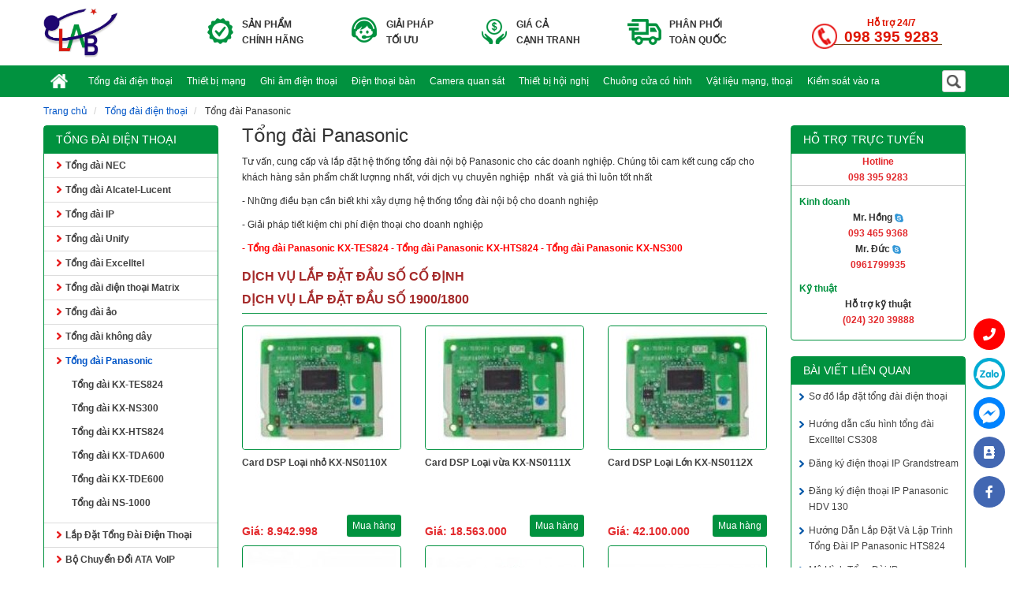

--- FILE ---
content_type: text/html; charset=UTF-8
request_url: https://labgroup.com.vn/tong-dai-dien-thoai/tong-dai-panasonic3
body_size: 15185
content:
<!DOCTYPE html><html lang="vi">
	<head>
		<meta http-equiv="Content-Type" content="text/html; charset=utf-8" /><link href="/webroot/img/favicon0.ico" type="image/x-icon" rel="icon" /><link href="/webroot/img/favicon0.ico" type="image/x-icon" rel="shortcut icon" /><title>Tổng đài Panasonic</title><meta name="description" content="Cung cấp lắp đặt tổng đài điện thoại nội bộ Panasonic, tổng đài Panasonic KX-TES 824, KX-HTS824, KX-NS300" /><meta name='author' content='labgroup.com.vn'>		<meta name="viewport" content="width=device-width, height=device-height, initial-scale=1, maximum-scale=1, user-scalable=0">
		<!-- Lấy đường dẫn trang tương đối, sử dụng toàn cục trong các file js -->
		<script>var site_url = 'https://labgroup.com.vn/'</script>
		<link rel='canonical' href='http://labgroup.com.vn/tong-dai-dien-thoai/tong-dai-panasonic3'/>
	<link rel="stylesheet" type="text/css" href="/css/bootstrap/bootstrap.min.css" />
	<link rel="stylesheet" type="text/css" href="/css/bootstrap/bootstrap-theme.min.css" />
	<link rel="stylesheet" type="text/css" href="/css/template1/carousel/owl.carousel.min.css" />
	<link rel="stylesheet" type="text/css" href="/css/template1/carousel/owl.theme.default.min.css" />
	<link rel="stylesheet" type="text/css" href="/css/template1/styles.css" />

	<script type="text/javascript" src="/js/jquery-3.2.1.min.js"></script>
	<script type="text/javascript" src="/js/bootstrap/bootstrap.min.js"></script>
	<script type="text/javascript" src="/js/jquery.carouFredSel.js"></script>
	<script type="text/javascript" src="/js/owl.carousel.min.js"></script>
	<script type="text/javascript" src="/js/oneweb.js"></script>
	<script type="text/javascript" src="/js/jquery.marquee.js"></script>
	<script type="text/javascript" src="/js/jquery.scrollbox.js"></script>
	<script type="text/javascript" src="/js/scripts.js"></script>

	<script type="text/javascript" src="/js/jquery.validate.js"></script>
		<!--[if IE 7]>
			<link rel="stylesheet" type="text/css" href="/css/template1/ie7.css" />		<![endif]-->

		<!--[if lt IE 9]>
			
	<script type="text/javascript" src="/js/html5.js"></script>
	<script type="text/javascript" src="/js/respond.min.js"></script>
		<![endif]-->
		<meta property="og:site_name" content="Tổng đài Panasonic" />
		<meta property="og:image" content="/webroot/img/logo_0110.png" />

		<script src='https://www.google.com/recaptcha/api.js?hl=vi'></script>
			<link rel="stylesheet" href="https://pro.fontawesome.com/releases/v5.10.0/css/all.css" integrity="sha384-AYmEC3Yw5cVb3ZcuHtOA93w35dYTsvhLPVnYs9eStHfGJvOvKxVfELGroGkvsg+p" crossorigin="anonymous"/>
		<meta name="google-site-verification" content="3EUbQoTQrsKZBb9MsiQI0W-9LcVMue99lPTfj8ifn2o" /><!-- Google Tag Manager -->

<script>(function(w,d,s,l,i){w[l]=w[l]||[];w[l].push({'gtm.start':

new Date().getTime(),event:'gtm.js'});var f=d.getElementsByTagName(s)[0],

j=d.createElement(s),dl=l!='dataLayer'?'&l='+l:'';j.async=true;j.src=

'https://www.googletagmanager.com/gtm.js?id='+i+dl;f.parentNode.insertBefore(j,f);

})(window,document,'script','dataLayer','GTM-NZQPK4P');</script>

<!-- End Google Tag Manager -->	<meta name='dmca-site-verification' content='bDVxaUx2anVXeHp2Rlh1Ni9jczFodz090' />
		<!-- Global site tag (gtag.js) - Google Ads: 852151308 --> <script async src="https://www.googletagmanager.com/gtag/js?id=AW-852151308"></script> <script> window.dataLayer = window.dataLayer || []; function gtag(){dataLayer.push(arguments);} gtag('js', new Date()); gtag('config', 'AW-852151308'); </script>
			</head>
	<body>
		<!-- start h_nav_top.ctp -->
<div id="header_top">
	<div class="container">
		<div class="row">
						<nav class="nav-top m-x-15 float_right hidden-xs hidden-sm">
				<ul>
											<li>
						<a href="/gioi-thieu" title="Giới thiệu" target="_self" class="nav-item nav-link hidden-xs">Giới thiệu</a></li>						</li>
						<span class="line_nav_top hidden-xs">|</span>
															<span class="line_nav_top hidden-xs">|</span>
											<span class="line_nav_top hidden-xs">|</span>
						<li>
							<a href="/tuyen-dung" title="Tuyển dụng" target="_self" class="nav-item nav-link hidden-xs">Tuyển dụng</a></li>						</li>
										<span class="line_nav_top hidden-xs">|</span>
					<!--
					<li></li>
					 -->
											<li class="">
							<a href="/lienhe.html" title="Liên hệ" rel="nofollow"><span>Liên hệ</span></a>						</li>
											<span>&nbsp;&nbsp;</span>
				</ul>
			</nav>
		</div>
	</div>
</div>
<!-- end h_nav_top.ctp -->
		<!-- start header.ctp -->
<div id="header">
	<div class="container">
		<div class="row">
			<div class="col-xs-4 col-sm-2 col-md-1 logo-desktop">
				<a href="/" title="CÔNG TY CỔ PHẦN THƯƠNG MẠI VÀ KỸ THUẬT LAB VIỆT NAM" id="logo"><img src="/img/logo_0110.png" alt="labgroup.com.vn" width="96" height="63" /></a>			</div>
			<div class="col-xs-8 col-sm-10 col-md-11">
				<div class="row">
					<div class="col-xs-12 col-sm-12">
						<div class="qc-wrapper">
							<div class="top_qc pull-left hidden-xs hiddem-sm">
								<div class="icon_oneweb icon_h_product pull-left"></div>
								<p class="text-uppercase pull-left">
									<b>Sản phẩm</b><br>
									<b>chính hãng</b>
								</p>
							</div>
							<div class="top_qc pull-left hidden-xs hiddem-sm">
								<div class="icon_oneweb icon_h_solution pull-left"></div>
								<p class="text-uppercase pull-left">
									<b>Giải pháp</b><br>
									<b>tối ưu</b>
								</p>
							</div>
							<div class="top_qc pull-left hidden-xs hiddem-sm">
								<div class="icon_oneweb icon_h_price pull-left"></div>
								<p class="text-uppercase pull-left">
									<b>Giá cả</b><br>
									<b>cạnh tranh</b>
								</p>
							</div>
							<div class="top_qc pull-left hidden-xs hiddem-sm">
								<div class="icon_oneweb icon_h_transport pull-left"></div>
								<p class="text-uppercase pull-left">
									<b>Phân phối</b><br>
									<b>toàn quốc</b>

								</p>
							</div>
							<div class="top_qc hotline pull-right">
								<div class="icon_oneweb icon_hotline pull-left"></div>
								<div class="text_hotline pull-left text-center">
									<span>Hỗ trợ 24/7</span>
									<a href="tel:0983959283" title="098 395 9283">098 395 9283</a>								</div>
							</div>
						</div>
					</div>
				</div>
			</div>
		</div>
	</div>
</div>
<!-- end header.ctp -->
		<!-- start h_nav.ctp -->
<nav class="navbar navbar-oneweb" role="navigation">
	<div class="navbar-inner">
		<div class="container">
			<!-- Brand and toggle get grouped for better mobile display -->
			<div class="navbar-header">
				<button type="button" class="navbar-toggle" data-toggle="collapse" data-target="#bs-example-navbar-collapse-1">
					<span class="sr-only">Toggle navigation</span>
					<span class="icon-bar"></span>
					<span class="icon-bar"></span>
					<span class="icon-bar"></span>
				</button>
				<div class="mm_search pull-left hidden-sm hidden-md hidden-lg">
													<form action="/result-search" id="form-filter-basic" method="post" accept-charset="utf-8"><div style="display:none;"><input type="hidden" name="_method" value="POST"/></div><input type="hidden" name="data[Filter][type]" value="1" id="FilterType"/>							<div class="col-xs-9">
							<input name="data[Filter][product_name]" value="Tìm kiếm" class="form-control" onblur="if (this.value==&#039;&#039;){ this.value=&#039;Tìm kiếm&#039;;}" onfocus="if (this.value==&#039;Tìm kiếm&#039;) { this.value=&#039;&#039;; }" id="filter_basic" type="text"/>							</div>
							<div class="col-xs-3">
							<div class="row"><input  class="btn btn_msearch row" type="submit" value=""/></div>							</div>
							</form>		
										</div>
			</div>
			<!-- Collect the nav links, forms, and other content for toggling -->
			<div class="collapse navbar-collapse" id="bs-example-navbar-collapse-1">
				<ul class="nav navbar-nav">
					<!-- Trang chủ -->
					<li class=""><a href="/" title="Trang chủ"><span class="hidden-md hidden-lg">Trang chủ</span><span class="hidden-xs hidden-sm icon_oneweb icon_home"></span></a></li>
					<!-- Giới thiệu -->
					
					<!-- Báo giá -->
					
					<!-- Danh mục sản phẩm -->
										 <li class="dropdown auto_dropdown">
												<!-- 							<ul class="dropdown-menu"> -->
																		<li class="dropdown auto_dropdown">
											<a href="/tong-dai-dien-thoai">Tổng đài điện thoại</a>											<ul class="dropdown-menu">
																							<li>
													<a href="/tong-dai-dien-thoai/tong-dai-dien-thoai-nec" title="Tổng đài điện thoại NEC" target="_self">Tổng đài NEC</a>																									</li>
																							<li  class="dropdown auto_dropdown">
													<a href="/tong-dai-dien-thoai/tong-dai-alcatel-lucent" title="Tổng đài Alcatel-Lucent" target="_self">Tổng đài Alcatel-Lucent</a><small class="glyphicon glyphicon-menu-right pull-right arrow_right"></small>																											<ul class="dropdown-menu">
																													<li>
																<a href="/tong-dai-dien-thoai/tong-dai-alcatel-lucent/tong-dai-oxo-connect1" title="Tổng đài OXO Connect" target="_self">Tổng đài OXO Connect</a>															</li>
																													<li>
																<a href="/tong-dai-dien-thoai/tong-dai-alcatel-lucent/tong-dai-omnipcx-enterprise" title="Tổng đài OmniPCX Enterprise" target="_self">Tổng đài OmniPCX Enterprise</a>															</li>
																													<li>
																<a href="/tong-dai-dien-thoai/tong-dai-alcatel-lucent/dien-thoai-so-va-phu-kien1" title="Điện thoại số và phụ kiện" target="_self">Điện thoại số và phụ kiện</a>															</li>
																												</ul>
																								</li>
																							<li  class="dropdown auto_dropdown">
													<a href="/tong-dai-dien-thoai/tong-dai-ip3" title="Phân phối tổng đài IP (IP-PBX), Tổng đài VoIP" target="_self">Tổng đài IP</a><small class="glyphicon glyphicon-menu-right pull-right arrow_right"></small>																											<ul class="dropdown-menu">
																													<li>
																<a href="/tong-dai-dien-thoai/tong-dai-ip3/tong-dai-ip-alcatel-lucent" title="Tổng đài IP Alcatel-Lucent hàng chính hãng giá tốt" target="_self">Tổng đài IP Alcatel-Lucent</a>															</li>
																													<li>
																<a href="/tong-dai-dien-thoai/tong-dai-ip3/tong-dai-ip-yeastar" title="Tổng đài IP YeaStar, hỗ trợ đại lý giá tốt" target="_self">Tổng đài IP YeaStar</a>															</li>
																													<li>
																<a href="/tong-dai-dien-thoai/tong-dai-ip3/tong-dai-ip-grandstream" title="Tổng đài IP Grandstream, hỗ trợ đại lý giá tốt" target="_self">Tổng đài IP Grandstream</a>															</li>
																													<li>
																<a href="/tong-dai-dien-thoai/tong-dai-ip3/tong-dai-ip-zycoo" title="Tổng đài IP ZyCoo" target="_self">Tổng đài IP ZyCoo</a>															</li>
																													<li>
																<a href="/tong-dai-dien-thoai/tong-dai-ip3/tong-dai-ip-panasonic" title="Tổng đài IP Panasonic" target="_self">Tổng đài IP Panasonic</a>															</li>
																													<li>
																<a href="/tong-dai-dien-thoai/tong-dai-ip3/thiet-bi-ata" title="Thiết bị ATA" target="_self">Thiết bị ATA</a>															</li>
																												</ul>
																								</li>
																							<li>
													<a href="/tong-dai-dien-thoai/tong-dai-unify" title="Tổng đài Unify-Siemens)" target="_self">Tổng đài Unify</a>																									</li>
																							<li>
													<a href="/tong-dai-dien-thoai/tong-dai-excelltel" title="Tổng đài Excelltel" target="_self">Tổng đài Excelltel</a>																									</li>
																							<li>
													<a href="/tong-dai-dien-thoai/tong-dai-dien-thoai-matrix" title="Tổng đài điện thoại Matrix - Hàng Chính Hãng Giá Tốt" target="_self">Tổng đài điện thoại Matrix</a>																									</li>
																							<li>
													<a href="/tong-dai-dien-thoai/tong-dai-ao" title="Tổng đài ảo" target="_self">Tổng đài ảo</a>																									</li>
																							<li  class="dropdown auto_dropdown">
													<a href="/tong-dai-dien-thoai/tong-dai-khong-day2" title="Tổng đài không dây " target="_self">Tổng đài không dây </a><small class="glyphicon glyphicon-menu-right pull-right arrow_right"></small>																											<ul class="dropdown-menu">
																													<li>
																<a href="/tong-dai-dien-thoai/tong-dai-khong-day2/tong-dai-khong-day-alcatel" title="Tổng Đài Không Dây Alcatel" target="_self">Tổng Đài Không Dây Alcatel</a>															</li>
																													<li>
																<a href="/tong-dai-dien-thoai/tong-dai-khong-day2/tong-dai-khong-panasonic" title="Tổng đài không Panasonic" target="_self">Tổng đài không Panasonic</a>															</li>
																													<li>
																<a href="/tong-dai-dien-thoai/tong-dai-khong-day2/td-khong-day-grandstream" title="TĐ Không Dây Grandstream" target="_self">TĐ Không Dây Grandstream</a>															</li>
																												</ul>
																								</li>
																							<li  class="dropdown auto_dropdown">
													<a href="/tong-dai-dien-thoai/tong-dai-panasonic3" title="Tổng đài Panasonic" target="_self">Tổng đài Panasonic</a><small class="glyphicon glyphicon-menu-right pull-right arrow_right"></small>																											<ul class="dropdown-menu">
																													<li>
																<a href="/tong-dai-dien-thoai/tong-dai-panasonic3/tong-dai-kx-tes824" title="Tổng đài Panasonic KX-TES824" target="_self">Tổng đài KX-TES824</a>															</li>
																													<li>
																<a href="/tong-dai-dien-thoai/tong-dai-panasonic3/tong-dai-kx-ns300" title="Tổng đài KX-NS300" target="_self">Tổng đài KX-NS300</a>															</li>
																													<li>
																<a href="/tong-dai-dien-thoai/tong-dai-panasonic3/tong-dai-kx-hts824" title="Tổng đài KX-HTS824" target="_self">Tổng đài KX-HTS824</a>															</li>
																													<li>
																<a href="/tong-dai-dien-thoai/tong-dai-panasonic3/tong-dai-kx-tda600" title="Tổng đài KX-TDA600" target="_self">Tổng đài KX-TDA600</a>															</li>
																													<li>
																<a href="/tong-dai-dien-thoai/tong-dai-panasonic3/tong-dai-kx-tde6001" title="Tổng đài KX-TDE600" target="_self">Tổng đài KX-TDE600</a>															</li>
																													<li>
																<a href="/tong-dai-dien-thoai/tong-dai-panasonic3/tong-dai-ns-1000" title="Tổng đài NS-1000" target="_self">Tổng đài NS-1000</a>															</li>
																												</ul>
																								</li>
																							<li>
													<a href="/tong-dai-dien-thoai/lap-dat-tong-dai-dien-thoai" title="Lắp Đặt Tổng Đài Điện Thoại" target="_self">Lắp Đặt Tổng Đài Điện Thoại</a>																									</li>
																							<li>
													<a href="/tong-dai-dien-thoai/bo-chuyen-doi-ata-voip-gateway" title="Bộ Chuyển Đổi ATA VoIP Gateway Hàng Chính Hãng Giá Tốt" target="_self">Bộ Chuyển Đổi ATA VoIP Gateway</a>																									</li>
																						</ul>
										</li>
																			<li class="dropdown auto_dropdown">
											<a href="/thiet-bi-mang">Thiết bị mạng</a>											<ul class="dropdown-menu">
																							<li  class="dropdown auto_dropdown">
													<a href="/thiet-bi-mang/thiet-bi-mang-alcatel-lucent" title="Thiết bị mạng Alcatel-Lucent" target="_self">Thiết bị mạng Alcatel-Lucent</a><small class="glyphicon glyphicon-menu-right pull-right arrow_right"></small>																											<ul class="dropdown-menu">
																													<li>
																<a href="/thiet-bi-mang/thiet-bi-mang-alcatel-lucent/switch-alcatel-lucent-os2260" title="Switch Alcatel-Lucent OS2260" target="_self">Switch Alcatel-Lucent OS2260</a>															</li>
																													<li>
																<a href="/thiet-bi-mang/thiet-bi-mang-alcatel-lucent/switch-alcatel-lucent-os6360" title="Switch Alcatel-Lucent OS6360" target="_self">Switch Alcatel-Lucent OS6360</a>															</li>
																													<li>
																<a href="/thiet-bi-mang/thiet-bi-mang-alcatel-lucent/switch-alcatel-lucent-os6350" title="Switch Alcatel-Lucent OS6350" target="_self">Switch Alcatel-Lucent OS6350</a>															</li>
																													<li>
																<a href="/thiet-bi-mang/thiet-bi-mang-alcatel-lucent/switch-alcatel-lucent-os6450" title="Switch Alcatel-Lucent OS6450" target="_self">Switch Alcatel-Lucent OS6450</a>															</li>
																													<li>
																<a href="/thiet-bi-mang/thiet-bi-mang-alcatel-lucent/switch-alcatel-lucent-os2220" title="Switch Alcatel-Lucent OS2220" target="_self">Switch Alcatel-Lucent OS2220</a>															</li>
																													<li>
																<a href="/thiet-bi-mang/thiet-bi-mang-alcatel-lucent/switch-alcatel-lucent-os6250" title="Switch Alcatel-Lucent OS6250" target="_self">Switch Alcatel-Lucent OS6250</a>															</li>
																													<li>
																<a href="/thiet-bi-mang/thiet-bi-mang-alcatel-lucent/switch-alcatel-lucent-os6860" title="Switch Alcatel-Lucent OS6860" target="_self">Switch Alcatel-Lucent OS6860</a>															</li>
																													<li>
																<a href="/thiet-bi-mang/thiet-bi-mang-alcatel-lucent/wireless-access-point" title="Wireless Access Point" target="_self">Wireless Access Point</a>															</li>
																													<li>
																<a href="/thiet-bi-mang/thiet-bi-mang-alcatel-lucent/transceivers-module-quang" title="Transceivers (Module quang)" target="_self">Transceivers (Module quang)</a>															</li>
																													<li>
																<a href="/thiet-bi-mang/thiet-bi-mang-alcatel-lucent/wifi-controller" title="Wifi Controller" target="_self">Wifi Controller</a>															</li>
																												</ul>
																								</li>
																							<li  class="dropdown auto_dropdown">
													<a href="/thiet-bi-mang/thiet-bi-mang-tp-link" title="Thiết bị mạng TP-LINK" target="_self">Thiết bị mạng TP-LINK</a><small class="glyphicon glyphicon-menu-right pull-right arrow_right"></small>																											<ul class="dropdown-menu">
																													<li>
																<a href="/thiet-bi-mang/thiet-bi-mang-tp-link/dong-switch-thuong" title="Dòng switch thường" target="_self">Dòng switch thường</a>															</li>
																													<li>
																<a href="/thiet-bi-mang/thiet-bi-mang-tp-link/dong-smart-switch" title="Dòng Smart Switch" target="_self">Dòng Smart Switch</a>															</li>
																													<li>
																<a href="/thiet-bi-mang/thiet-bi-mang-tp-link/dong-managed-switch" title="Dòng Managed Switch" target="_self">Dòng Managed Switch</a>															</li>
																												</ul>
																								</li>
																							<li>
													<a href="/thiet-bi-mang/thiet-bi-mang-mikrotik" title="Thiết bị mạng Mikrotik" target="_self">Thiết bị mạng Mikrotik</a>																									</li>
																							<li>
													<a href="/thiet-bi-mang/thiet" title="Thiết " target="_self">Thiết bị mạng Draytek</a>																									</li>
																							<li>
													<a href="/thiet-bi-mang/thiet-bi-mang-d-link" title="Thiết bị mạng D-Link" target="_self">Thiết bị mạng D-Link</a>																									</li>
																							<li>
													<a href="/thiet-bi-mang/phu-kien-mang" title="Phụ kiện mạng" target="_self">Phụ kiện mạng</a>																									</li>
																						</ul>
										</li>
																			<li class="dropdown auto_dropdown">
											<a href="/ghi-am-dien-thoai">Ghi âm điện thoại</a>											<ul class="dropdown-menu">
																							<li>
													<a href="/ghi-am-dien-thoai/may-ghi-am-artech" title="Máy ghi âm Artech" target="_self">Máy ghi âm Artech</a>																									</li>
																							<li>
													<a href="/ghi-am-dien-thoai/may-ghi-am-voicesoft" title="Máy ghi âm VoiceSoft" target="_self">Máy ghi âm VoiceSoft</a>																									</li>
																							<li>
													<a href="/ghi-am-dien-thoai/may-ghi-am-tansonic" title="Máy ghi âm Tansonic" target="_self">Máy ghi âm Tansonic</a>																									</li>
																							<li>
													<a href="/ghi-am-dien-thoai/may-ghi-am-asc" title="Máy ghi âm ASC" target="_self">Máy ghi âm ASC</a>																									</li>
																							<li>
													<a href="/ghi-am-dien-thoai/may-ghi-am-digiolog1" title="Máy ghi âm Digiolog" target="_self">Máy ghi âm Digiolog</a>																									</li>
																							<li>
													<a href="/ghi-am-dien-thoai/may-ghi-am-voip" title="Máy ghi âm VoIP" target="_self">Máy ghi âm VoIP</a>																									</li>
																						</ul>
										</li>
																			<li class="dropdown auto_dropdown">
											<a href="/dien-thoai-ban">Điện thoại bàn</a>											<ul class="dropdown-menu">
																							<li  class="dropdown auto_dropdown">
													<a href="/dien-thoai-ban/tai-nghe-call-center" title="Tai Nghe Call Center Chính Hãng - Tai Nghe Có Micro Chống Ồn Giá Tốt" target="_self">Tai Nghe Call Center</a><small class="glyphicon glyphicon-menu-right pull-right arrow_right"></small>																											<ul class="dropdown-menu">
																													<li>
																<a href="/dien-thoai-ban/tai-nghe-call-center/tai-nghe-jabra" title="Tai Nghe Call Center Jabra | Tai Nghe Có Mic Chống Ồn Chính Hãng Giá Tốt" target="_self">Tai Nghe Jabra</a>															</li>
																													<li>
																<a href="/dien-thoai-ban/tai-nghe-call-center/tai-nghe-mairdi" title="Tai Nghe Mairdi" target="_self">Tai Nghe Mairdi</a>															</li>
																												</ul>
																								</li>
																							<li  class="dropdown auto_dropdown">
													<a href="/dien-thoai-ban/dien-thoai-ip" title="Điện thoại IP" target="_self">Điện thoại IP</a><small class="glyphicon glyphicon-menu-right pull-right arrow_right"></small>																											<ul class="dropdown-menu">
																													<li>
																<a href="/dien-thoai-ban/dien-thoai-ip/dien-thoai-ip-fanvil" title="Điện thoại IP Fanvil. Phân phối toàn quốc" target="_self">Điện thoại IP Fanvil</a>															</li>
																													<li>
																<a href="/dien-thoai-ban/dien-thoai-ip/dien-thoai-ip-yealink" title="Điện Thoại IP Yealink" target="_self">Điện Thoại IP Yealink</a>															</li>
																													<li>
																<a href="/dien-thoai-ban/dien-thoai-ip/dien-thoai-ip-grandstream" title="Điện Thoại IP Grandstream" target="_self">Điện Thoại IP Grandstream</a>															</li>
																													<li>
																<a href="/dien-thoai-ban/dien-thoai-ip/dien-thoai-ip-alcatel-lucent" title="Điện Thoại IP Alcatel-Lucent" target="_self">Điện Thoại IP Alcatel-Lucent</a>															</li>
																													<li>
																<a href="/dien-thoai-ban/dien-thoai-ip/dien-thoai-ip-unify" title="Điện Thoại IP Unify" target="_self">Điện Thoại IP Unify</a>															</li>
																													<li>
																<a href="/dien-thoai-ban/dien-thoai-ip/dien-thoai-ip-panasonic" title="Điện Thoại IP Panasonic" target="_self">Điện Thoại IP Panasonic</a>															</li>
																													<li>
																<a href="/dien-thoai-ban/dien-thoai-ip/dien-thoai-ip-escene" title="Điện Thoại IP ESCENE" target="_self">Điện Thoại IP ESCENE</a>															</li>
																												</ul>
																								</li>
																							<li>
													<a href="/dien-thoai-ban/dien-thoai-me-con" title="Điện Thoại Mẹ Bồng Con, Hàng Chính Hãng, Giá Tốt, Miễn Phí Vận Chuyển" target="_self">Điện Thoại Mẹ Con</a>																									</li>
																							<li>
													<a href="/dien-thoai-ban/dien-thoai-panasonic1" title="Điện thoại bàn Panasonic" target="_self">Điện thoại Panasonic</a>																									</li>
																							<li>
													<a href="/dien-thoai-ban/dien-thoai-excelltel" title="Điện thoại Excelltel" target="_self">Điện thoại Excelltel</a>																									</li>
																							<li>
													<a href="/dien-thoai-ban/dien-thoai-alcatel1" title="Điện thoại Alcatel" target="_self">Điện thoại Alcatel</a>																									</li>
																							<li>
													<a href="/dien-thoai-ban/dien-thoai-nec" title="Điện thoại NEC" target="_self">Điện thoại NEC</a>																									</li>
																							<li>
													<a href="/dien-thoai-ban/dien-thoai-grandstream" title="Điện thoại Grandstream" target="_self">Điện thoại Grandstream</a>																									</li>
																							<li>
													<a href="/dien-thoai-ban/dien-thoai-nippon" title="Điện thoại Nippon" target="_self">Điện thoại Nippon</a>																									</li>
																							<li>
													<a href="/dien-thoai-ban/dien-thoai-ktel" title="Điện thoại Ktel" target="_self">Điện thoại Ktel</a>																									</li>
																							<li>
													<a href="/dien-thoai-ban/dien-thoai-uniden" title="Điện thoại Uniden" target="_self">Điện thoại Uniden</a>																									</li>
																							<li>
													<a href="/dien-thoai-ban/dien-thoai-aei" title="Điện thoại AEI" target="_self">Điện thoại AEI</a>																									</li>
																							<li>
													<a href="/dien-thoai-ban/dien-thoai-cottel" title="Điện thoại Cottel" target="_self">Điện thoại Cottel</a>																									</li>
																							<li>
													<a href="/dien-thoai-ban/dien-thoai-ban-lap-sim" title="Điện thoại bàn lắp sim" target="_self">Điện thoại bàn lắp sim</a>																									</li>
																						</ul>
										</li>
																			<li class="dropdown auto_dropdown">
											<a href="/camera-quan-sat">Camera quan sát</a>											<ul class="dropdown-menu">
																							<li>
													<a href="/camera-quan-sat/tron-bo-camera-quan-sat" title="Trọn bộ Camera quan sát" target="_self">Trọn bộ Camera quan sát</a>																									</li>
																							<li>
													<a href="/camera-quan-sat/camera-hd-tvi" title="Camera HD-TVI" target="_self">Camera HD-TVI</a>																									</li>
																							<li>
													<a href="/camera-quan-sat/camera-ip" title="Camera IP" target="_self">Camera IP</a>																									</li>
																							<li>
													<a href="/camera-quan-sat/camera-khong-day-wifi" title="Camera không dây wifi" target="_self">Camera không dây wifi</a>																									</li>
																							<li>
													<a href="/camera-quan-sat/dau-ghi-hinh-camera" title="Đầu ghi hình Camera" target="_self">Đầu ghi hình Camera</a>																									</li>
																							<li>
													<a href="/camera-quan-sat/phu-kien-camera" title="Phụ kiện Camera" target="_self">Phụ kiện Camera</a>																									</li>
																						</ul>
										</li>
																			<li class="dropdown auto_dropdown">
											<a href="/thiet-bi-hoi-nghi">Thiết bị hội nghị</a>											<ul class="dropdown-menu">
																							<li>
													<a href="/thiet-bi-hoi-nghi/thiet-bi-webcam" title="Thiết bị webcam" target="_self">Thiết bị webcam</a>																									</li>
																							<li>
													<a href="/thiet-bi-hoi-nghi/hoi-nghi-truyen-hinh" title="Hội nghị truyền hình" target="_self">Hội nghị truyền hình</a>																									</li>
																							<li>
													<a href="/thiet-bi-hoi-nghi/thiet-bi-hoi-thao1" title="Thiết bị hội thảo" target="_self">Thiết bị hội thảo</a>																									</li>
																							<li>
													<a href="/thiet-bi-hoi-nghi/tong-dai-lg-ericssion" title="Âm thanh thông báo (PA)" target="_self">Âm thanh thông báo (PA)</a>																									</li>
																						</ul>
										</li>
																			<li class="dropdown auto_dropdown">
											<a href="/chuong-cua-co-hinh">Chuông cửa có hình</a>											<ul class="dropdown-menu">
																							<li>
													<a href="/chuong-cua-co-hinh/chuong-cua-hikvision" title="Chuông cửa Hikvision" target="_self">Chuông cửa Hikvision</a>																									</li>
																							<li>
													<a href="/chuong-cua-co-hinh/chuong-cua-panasonic" title="Chuông cửa Panasonic" target="_self">Chuông cửa Panasonic</a>																									</li>
																							<li>
													<a href="/chuong-cua-co-hinh/chuong-cua-commax" title="Chuông cửa Commax" target="_self">Chuông cửa Commax</a>																									</li>
																						</ul>
										</li>
																			<li class="dropdown auto_dropdown">
											<a href="/vat-lieu-mang-thoai">Vật liệu mạng, thoại</a>											<ul class="dropdown-menu">
																							<li  class="dropdown auto_dropdown">
													<a href="/vat-lieu-mang-thoai/cap-mang-lan" title="Cáp mạng LAN" target="_self">Cáp mạng LAN</a><small class="glyphicon glyphicon-menu-right pull-right arrow_right"></small>																											<ul class="dropdown-menu">
																													<li>
																<a href="/vat-lieu-mang-thoai/cap-mang-lan/day-cap-mang-ls" title="Dây Cáp Mạng LS" target="_self">Dây Cáp Mạng LS</a>															</li>
																													<li>
																<a href="/vat-lieu-mang-thoai/cap-mang-lan/day-cap-mang-commscope" title="Dây Cáp Mạng CommScope chính hãng | Hiệu Suất Ổn Định, Tốc Độ Cao | LAB Việt Nam" target="_self">Dây Cáp Mạng CommScope</a>															</li>
																													<li>
																<a href="/vat-lieu-mang-thoai/cap-mang-lan/day-cap-mang-vinacap" title="Dây cáp mạng Vinacap" target="_self">Dây cáp mạng Vinacap</a>															</li>
																													<li>
																<a href="/vat-lieu-mang-thoai/cap-mang-lan/day-mang-speedlink" title="Dây Mạng SpeedLink" target="_self">Dây Mạng SpeedLink</a>															</li>
																												</ul>
																								</li>
																							<li>
													<a href="/vat-lieu-mang-thoai/day-cap-dien-thoai" title="Dây cáp điện thoại" target="_self">Dây cáp điện thoại</a>																									</li>
																							<li>
													<a href="/vat-lieu-mang-thoai/cap-quang" title="Cáp quang" target="_self">Cáp quang</a>																									</li>
																							<li>
													<a href="/vat-lieu-mang-thoai/tu-mang1" title="Tủ mạng" target="_self">Tủ mạng</a>																									</li>
																							<li>
													<a href="/vat-lieu-mang-thoai/tu-dau-day-dien-thoai" title="Tủ đấu dây điện thoại" target="_self">Tủ đấu dây điện thoại</a>																									</li>
																							<li>
													<a href="/vat-lieu-mang-thoai/phu-kien-mang1" title="Phụ kiện mạng & thoại" target="_self">Phụ kiện mạng & thoại</a>																									</li>
																						</ul>
										</li>
																			<li class="dropdown auto_dropdown">
											<a href="/kiem-soat-vao-ra1">Kiểm soát vào ra</a>											<ul class="dropdown-menu">
																							<li>
													<a href="/kiem-soat-vao-ra1/may-cham-cong" title="Máy châm công" target="_self">Máy châm công</a>																									</li>
																							<li>
													<a href="/kiem-soat-vao-ra1/kiem-soat-vao-ra2" title="Kiểm soát vào ra" target="_self">Kiểm soát vào ra</a>																									</li>
																							<li>
													<a href="/kiem-soat-vao-ra1/cua-tu-dong-barrier" title="Cửa tự động - Barrier" target="_self">Cửa tự động - Barrier</a>																									</li>
																							<li>
													<a href="/kiem-soat-vao-ra1/cong-an-ninh" title="Cổng An Ninh" target="_self">Cổng An Ninh</a>																									</li>
																							<li>
													<a href="/kiem-soat-vao-ra1/khoa-an-ninh" title="Khóa An Ninh" target="_self">Khóa An Ninh</a>																									</li>
																							<li>
													<a href="/kiem-soat-vao-ra1/bao-dong-chong-trom" title="Báo động chống trộm" target="_self">Báo động chống trộm</a>																									</li>
																						</ul>
										</li>
									<!-- 							</ul> -->
											</li>
					
					<!-- Tin tức -->
					
					<!-- Thư viện hình ảnh -->
					
					<!-- Dự án -->
					
					<!-- Liên hệ -->
									</ul>
				<ul class="nav navbar-nav navbar-right hidden-xs hidden-sm">
					<li id="mm_search" class="last dropdown">
						<a href="javascript:;" id="clk_search" data-toggle="dropdown" class="dropdown-toggle"><span class="icon_oneweb icon_search"></span></a>
						<ul id="h_search" class="row dropdown-menu">
															<form action="/result-search" id="form-filter-basic" method="post" accept-charset="utf-8"><div style="display:none;"><input type="hidden" name="_method" value="POST"/></div><input type="hidden" name="data[Filter][type]" value="1" id="FilterType"/>							<div class="col-xs-9">
							<input name="data[Filter][product_name]" value="Tìm kiếm" class="form-control" onblur="if (this.value==&#039;&#039;){ this.value=&#039;Tìm kiếm&#039;;}" onfocus="if (this.value==&#039;Tìm kiếm&#039;) { this.value=&#039;&#039;; }" id="filter_basic" type="text"/>							</div>
							<div class="col-xs-3">
							<input  class="btn btn-default btn_oneweb row" type="submit" value="Tìm kiếm"/>							</div>
							</form>		
												</ul>
					</li>
				</ul>
							</div>
		</div>
	</div>
</nav>
<!-- end h_nav.ctp -->				<div id="wrapper" class="list_product">
						<div id="main">
				<!-- start content -->
				<div id="content" class="container">
										<div id="breadcrumb" class="row">
						<div class="col-xs-12 col-sm-12">
							<ol class="breadcrumb">
			<li>
		<a href="/" title="Trang chủ" rel="nofollow">Trang chủ</a>		</li>		<li>
		<a href="/tong-dai-dien-thoai" title="Phân phối và lắp đặt tổng đài điện thoại, tổng đài IP (IP-PBX)" rel="nofollow">Tổng đài điện thoại</a>		</li>		<li>
		Tổng đài Panasonic		</li></ol>						</div>
					</div>
										<div class="row">
						<!-- start sidebar_left -->
													<div id="sidebar_left" class="sidebar col-xs-12 col-sm-3">
								<div class="row">
	<div class="col-xs-12" role="navigation">
	<!-- start s_product_category.ctp -->
			<aside class="box category">
				<div class="block_title">
					<h2 class="title text-uppercase"><a href="/tong-dai-dien-thoai" title="Phân phối và lắp đặt tổng đài điện thoại, tổng đài IP (IP-PBX)" target="_self">Tổng đài điện thoại</a></h2>
				</div>
				<div class="nav-v" id="tree">
					
  
   <li><span class="icon_oneweb icon_li_cate"></span><a href="/tong-dai-dien-thoai/tong-dai-dien-thoai-nec" title="Tổng đài điện thoại NEC" target="_self">Tổng đài NEC</a></li>
   <li><span class="icon_oneweb icon_li_cate"></span><a href="/tong-dai-dien-thoai/tong-dai-alcatel-lucent" title="Tổng đài Alcatel-Lucent" target="_self">Tổng đài Alcatel-Lucent</a>
    <ul class='s_sub_menu list-unstyled'>
     <li><a href="/tong-dai-dien-thoai/tong-dai-alcatel-lucent/tong-dai-oxo-connect1" title="Tổng đài OXO Connect" target="_self">Tổng đài OXO Connect</a></li>
     <li><a href="/tong-dai-dien-thoai/tong-dai-alcatel-lucent/tong-dai-omnipcx-enterprise" title="Tổng đài OmniPCX Enterprise" target="_self">Tổng đài OmniPCX Enterprise</a></li>
     <li><a href="/tong-dai-dien-thoai/tong-dai-alcatel-lucent/dien-thoai-so-va-phu-kien1" title="Điện thoại số và phụ kiện" target="_self">Điện thoại số và phụ kiện</a></li>
    </ul>
   </li>
   <li><span class="icon_oneweb icon_li_cate"></span><a href="/tong-dai-dien-thoai/tong-dai-ip3" title="Phân phối tổng đài IP (IP-PBX), Tổng đài VoIP" target="_self">Tổng đài IP</a>
    <ul class='s_sub_menu list-unstyled'>
     <li><a href="/tong-dai-dien-thoai/tong-dai-ip3/tong-dai-ip-alcatel-lucent" title="Tổng đài IP Alcatel-Lucent hàng chính hãng giá tốt" target="_self">Tổng đài IP Alcatel-Lucent</a></li>
     <li><a href="/tong-dai-dien-thoai/tong-dai-ip3/tong-dai-ip-yeastar" title="Tổng đài IP YeaStar, hỗ trợ đại lý giá tốt" target="_self">Tổng đài IP YeaStar</a></li>
     <li><a href="/tong-dai-dien-thoai/tong-dai-ip3/tong-dai-ip-grandstream" title="Tổng đài IP Grandstream, hỗ trợ đại lý giá tốt" target="_self">Tổng đài IP Grandstream</a></li>
     <li><a href="/tong-dai-dien-thoai/tong-dai-ip3/tong-dai-ip-zycoo" title="Tổng đài IP ZyCoo" target="_self">Tổng đài IP ZyCoo</a></li>
     <li><a href="/tong-dai-dien-thoai/tong-dai-ip3/tong-dai-ip-panasonic" title="Tổng đài IP Panasonic" target="_self">Tổng đài IP Panasonic</a></li>
     <li><a href="/tong-dai-dien-thoai/tong-dai-ip3/thiet-bi-ata" title="Thiết bị ATA" target="_self">Thiết bị ATA</a></li>
    </ul>
   </li>
   <li><span class="icon_oneweb icon_li_cate"></span><a href="/tong-dai-dien-thoai/tong-dai-unify" title="Tổng đài Unify-Siemens)" target="_self">Tổng đài Unify</a></li>
   <li><span class="icon_oneweb icon_li_cate"></span><a href="/tong-dai-dien-thoai/tong-dai-excelltel" title="Tổng đài Excelltel" target="_self">Tổng đài Excelltel</a></li>
   <li><span class="icon_oneweb icon_li_cate"></span><a href="/tong-dai-dien-thoai/tong-dai-dien-thoai-matrix" title="Tổng đài điện thoại Matrix - Hàng Chính Hãng Giá Tốt" target="_self">Tổng đài điện thoại Matrix</a></li>
   <li><span class="icon_oneweb icon_li_cate"></span><a href="/tong-dai-dien-thoai/tong-dai-ao" title="Tổng đài ảo" target="_self">Tổng đài ảo</a></li>
   <li><span class="icon_oneweb icon_li_cate"></span><a href="/tong-dai-dien-thoai/tong-dai-khong-day2" title="Tổng đài không dây " target="_self">Tổng đài không dây </a>
    <ul class='s_sub_menu list-unstyled'>
     <li><a href="/tong-dai-dien-thoai/tong-dai-khong-day2/tong-dai-khong-day-alcatel" title="Tổng Đài Không Dây Alcatel" target="_self">Tổng Đài Không Dây Alcatel</a></li>
     <li><a href="/tong-dai-dien-thoai/tong-dai-khong-day2/tong-dai-khong-panasonic" title="Tổng đài không Panasonic" target="_self">Tổng đài không Panasonic</a></li>
     <li><a href="/tong-dai-dien-thoai/tong-dai-khong-day2/td-khong-day-grandstream" title="TĐ Không Dây Grandstream" target="_self">TĐ Không Dây Grandstream</a></li>
    </ul>
   </li>
   <li class="current"><span class="icon_oneweb icon_li_cate"></span><a href="/tong-dai-dien-thoai/tong-dai-panasonic3" title="Tổng đài Panasonic" target="_self">Tổng đài Panasonic</a>
    <ul class='s_sub_menu list-unstyled'>
     <li><a href="/tong-dai-dien-thoai/tong-dai-panasonic3/tong-dai-kx-tes824" title="Tổng đài Panasonic KX-TES824" target="_self">Tổng đài KX-TES824</a></li>
     <li><a href="/tong-dai-dien-thoai/tong-dai-panasonic3/tong-dai-kx-ns300" title="Tổng đài KX-NS300" target="_self">Tổng đài KX-NS300</a></li>
     <li><a href="/tong-dai-dien-thoai/tong-dai-panasonic3/tong-dai-kx-hts824" title="Tổng đài KX-HTS824" target="_self">Tổng đài KX-HTS824</a></li>
     <li><a href="/tong-dai-dien-thoai/tong-dai-panasonic3/tong-dai-kx-tda600" title="Tổng đài KX-TDA600" target="_self">Tổng đài KX-TDA600</a></li>
     <li><a href="/tong-dai-dien-thoai/tong-dai-panasonic3/tong-dai-kx-tde6001" title="Tổng đài KX-TDE600" target="_self">Tổng đài KX-TDE600</a></li>
     <li><a href="/tong-dai-dien-thoai/tong-dai-panasonic3/tong-dai-ns-1000" title="Tổng đài NS-1000" target="_self">Tổng đài NS-1000</a></li>
    </ul>
   </li>
   <li><span class="icon_oneweb icon_li_cate"></span><a href="/tong-dai-dien-thoai/lap-dat-tong-dai-dien-thoai" title="Lắp Đặt Tổng Đài Điện Thoại" target="_self">Lắp Đặt Tổng Đài Điện Thoại</a></li>
   <li><span class="icon_oneweb icon_li_cate"></span><a href="/tong-dai-dien-thoai/bo-chuyen-doi-ata-voip-gateway" title="Bộ Chuyển Đổi ATA VoIP Gateway Hàng Chính Hãng Giá Tốt" target="_self">Bộ Chuyển Đổi ATA VoIP Gateway</a></li>
  				</div>
			</aside>
<!-- end s_product_category.ctp --><!-- start s_post_category.ctp -->
	<aside class="box s_post ">
		<h2 class="title text-uppercase"><a href="/dich-vu" title="Dịch vụ" target="_self" class="">Dịch vụ</a></h2>
		<!-- Chạy tin bài viết trên sidebar -->
		<script>
			$(document).ready(function(){
				$('#marquee0').scrollbox({
					infiniteLoop: true,
					linear: true,
					step: 1,
					delay: 0,
					speed: 100
				});
			});
		</script>
		<div id="marquee0" class="marquee scroll-text">
			<ul id="show_post_0" class="post-thumb-list">
									<li>
						<span class="icon_oneweb icon_li"></span>
						<a href="/dich-vu/lap-dat-tong-dai-dien-thoai-ip.html" title="Lắp Đặt Tổng Đài Điện Thoại IP" target="_self" class="">Lắp Đặt Tổng Đài Điện Thoại IP</a>					</li>
									<li>
						<span class="icon_oneweb icon_li"></span>
						<a href="/dich-vu/dich-vu-lap-dat-camera-quan-sat.html" title="Dịch Vụ Lắp Đặt Camera Quan Sát" target="_self" class="">Dịch Vụ Lắp Đặt Camera Quan Sát</a>					</li>
									<li>
						<span class="icon_oneweb icon_li"></span>
						<a href="/dich-vu/dich-vu-cho-thue-tong-dai-ao-tong-dai-ip.html" title="DỊCH VỤ CHO THUÊ TỔNG ĐÀI ẢO | TỔNG ĐÀI IP" target="_self" class="">DỊCH VỤ CHO THUÊ TỔNG ĐÀI ẢO |...</a>					</li>
									<li>
						<span class="icon_oneweb icon_li"></span>
						<a href="/dich-vu/dich-vu-lap-dat-tong-dai-ip.html" title="Dịch Vụ Lắp Đặt Tổng Đài IP Chuyên Nghiệp | Giải Pháp Tổng Đài Doanh Nghiệp" target="_self" class="">Dịch Vụ Lắp Đặt Tổng Đài IP</a>					</li>
									<li>
						<span class="icon_oneweb icon_li"></span>
						<a href="/dich-vu/lap-dat-mang-lan-cho-van-phong.html" title="LẮP ĐẶT MẠNG LAN CHO VĂN PHÒNG, LẮP ĐẶT MẠNG NỘI BỘ" target="_self" class="">LẮP ĐẶT MẠNG LAN CHO VĂN PHÒNG</a>					</li>
									<li>
						<span class="icon_oneweb icon_li"></span>
						<a href="/dich-vu/dich-vu-lap-dat-dau-so-1900-1800.html" title="Dịch Vụ Lắp Đặt Đầu Số 1900 /1800" target="_self" class="">Dịch Vụ Lắp Đặt Đầu Số 1900 /1800</a>					</li>
									<li>
						<span class="icon_oneweb icon_li"></span>
						<a href="/dich-vu/dich-vu-lap-dat-dien-thoai-co-dinh-dien-thoai-ban.html" title="Dịch Vụ Lắp Đặt Điện Thoại Cố Định, Điện Thoại Bàn" target="_self" class="">Dịch Vụ Lắp Đặt Điện Thoại Cố...</a>					</li>
									<li>
						<span class="icon_oneweb icon_li"></span>
						<a href="/dich-vu/dich-vu-lap-dat-tong-dai-dien-thoai-cho-cac-doanh-nghiep.html" title="Dịch vụ lắp đặt tổng đài điện thoại cho các doanh nghiệp" target="_self" class="">Dịch vụ lắp đặt tổng đài điện...</a>					</li>
									<li>
						<span class="icon_oneweb icon_li"></span>
						<a href="/dich-vu/dich-vu-lap-dat-may-ghi-am-dien-thoai-ban.html" title="Dịch vụ lắp đặt máy ghi âm điện thoại bàn" target="_self" class="">Dịch vụ lắp đặt máy ghi âm điện...</a>					</li>
							</ul>
		</div>
	</aside>
	<aside class="box s_post ">
		<h2 class="title text-uppercase"><a href="/giai-phap" title="Giải pháp" target="_self" class="">Giải pháp</a></h2>
		<!-- Chạy tin bài viết trên sidebar -->
		<script>
			$(document).ready(function(){
				$('#marquee1').scrollbox({
					infiniteLoop: true,
					linear: true,
					step: 1,
					delay: 0,
					speed: 100
				});
			});
		</script>
		<div id="marquee1" class="marquee scroll-text">
			<ul id="show_post_1" class="post-thumb-list">
									<li>
						<span class="icon_oneweb icon_li"></span>
						<a href="/giai-phap/giai-phap-ghi-am-dien-thoai-voip-dien-thoai-ip-desk-phone.html" title="Giải pháp ghi âm điện thoại VoIP (Điện thoại IP Desk Phone)" target="_self" class="">Giải pháp ghi âm điện thoại...</a>					</li>
									<li>
						<span class="icon_oneweb icon_li"></span>
						<a href="/giai-phap/giai-phap-tong-dai-khong-day-cua-alcatel-lucent.html" title="Giải pháp  tổng đài không dây của Alcatel-Lucent" target="_self" class="">Giải pháp  tổng đài không dây...</a>					</li>
									<li>
						<span class="icon_oneweb icon_li"></span>
						<a href="/giai-phap/giai-phap-voice-over-ip.html" title="Giải pháp Voice Over IP" target="_self" class="">Giải pháp Voice Over IP</a>					</li>
									<li>
						<span class="icon_oneweb icon_li"></span>
						<a href="/giai-phap/giai-phap-su-dung-smart-phone-va-tablet-nhu-may-le-tong-dai.html" title="Giải pháp sử dụng Smart Phone và Tablet như máy lẻ tổng đài." target="_self" class="">Giải pháp sử dụng Smart Phone...</a>					</li>
									<li>
						<span class="icon_oneweb icon_li"></span>
						<a href="/tu-van/ghi-am-dien-thoai/giai-phap-ghi-am-tap-trung.html" title="Giải pháp ghi âm tập trung" target="_self" class="">Giải pháp ghi âm tập trung</a>					</li>
									<li>
						<span class="icon_oneweb icon_li"></span>
						<a href="/tu-van/ghi-am-dien-thoai/giai-phap-ghi-am-tong-dai-dien-thoai.html" title="Giải pháp ghi âm tổng đài điện thoại" target="_self" class="">Giải pháp ghi âm tổng đài điện...</a>					</li>
							</ul>
		</div>
	</aside>


<!-- end s_post_category.ctp -->	</div>
</div>							</div>
												<!-- end sidebar_left -->

						<div id="main_content" class="col-xs-12 col-sm-6">
							<!-- start products/list.ctp -->
<div id="product-list">
	<div class="row">
		<div class="col-xs-12 col-sm-12">
			<article class="row bg_white">
				
				
				<div class="box_info_page col-xs-12">
					<header><h1 class="title">Tổng đài Panasonic</h1></header>
										<div class="des border_bottom_desc m-b-15">
						<p>Tư vấn, cung cấp v&agrave; lắp đặt hệ thống tổng đ&agrave;i nội bộ Panasonic cho c&aacute;c doanh nghiệp. Ch&uacute;ng t&ocirc;i cam kết cung cấp cho kh&aacute;ch h&agrave;ng sản phẩm chất lượnng nhất, với dịch vụ chuy&ecirc;n nghiệp&nbsp; nhất&nbsp; v&agrave; gi&aacute; th&igrave; lu&ocirc;n tốt nhất</p>

<p>- Những điều bạn cần biết khi x&acirc;y dựng hệ thống tổng đ&agrave;i nội bộ cho doanh nghiệp</p>

<p>- Giải ph&aacute;p tiết kiệm chi ph&iacute; điện thoại cho doanh nghiệp</p>

<p><strong><span style="color:#FF0000">- </span><a href="http://labgroup.com.vn/tong-dai-dien-thoai/tong-dai-panasonic3/tong-dai-kx-tes824"><span style="color:#FF0000">Tổng đ&agrave;i Panasonic KX-TES824</span></a><span style="color:#FF0000"> - </span><a href="http://labgroup.com.vn/tong-dai-dien-thoai/tong-dai-panasonic3/tong-dai-kx-hts824"><span style="color:#FF0000">Tổng đ&agrave;i Panasonic KX-HTS824</span></a><span style="color:#FF0000"> - </span><a href="http://labgroup.com.vn/tong-dai-dien-thoai/tong-dai-panasonic3/tong-dai-kx-ns300"><span style="color:#FF0000">Tổng đ&agrave;i Panasonic KX-NS300</span></a></strong></p>

<h1><strong><a href="https://labgroup.com.vn/dich-vu/dich-vu-lap-dat-dien-thoai-co-dinh-dien-thoai-ban.html"><span style="color:#A52A2A"><span style="font-size:16px">DỊCH VỤ LẮP ĐẶT ĐẦU SỐ CỐ ĐỊNH</span></span></a></strong></h1>

<h2><strong><a href="https://labgroup.com.vn/dich-vu/dich-vu-lap-dat-dau-so-1900-1800.html"><span style="color:#A52A2A"><span style="font-size:16px">DỊCH VỤ LẮP ĐẶT ĐẦU SỐ 1900/1800</span></span></a></strong></h2>
					</div>
									</div>
				
											<div class="box_content col-xs-12">
																<div class="des row auto-clear">
																				<!-- start c_product_grid.ctp -->
			<div class="col-xs-12 col-sm-4 col-md-4 col-lg-4">
				<div class="row">
					<div class="col-xs-12 col-sm-12">
						<div class="product-grid-item">
							<div class="text-center thumb">
								<a href="/card-dsp-loai-nho-kx-ns0110x.html" title="Card DSP Loại nhỏ KX-NS0110X" target="_self" class=""><img src="/img/products/card-mo-rong-01-kenh-disa-kx-te824910-200x156-2.jpg" alt="Card DSP Loại nhỏ KX-NS0110X" width="200" height="156" class="img-responsive" /></a>							</div>
							<p class="name">
								<a href="/card-dsp-loai-nho-kx-ns0110x.html" title="Card DSP Loại nhỏ KX-NS0110X" target="_self" class="">Card DSP Loại nhỏ KX-NS0110X</a>							</p>
							<ul class="infos">
								<li>
									<p class='price-wrapper'>
										<br><span class="price new">Giá: 8.942.998</span>									</p>
									<div class="add-to-cart">
																							<a href="javascript:;" title="Mua hàng" rel="nofollow" onclick="addToCart(477,1,true)" class="btn btn-default btn-sm">Mua hàng</a>										
									</div>
<!-- 									<span class="detail"> -->
										<!-- 									</span> -->
								</li>
							</ul>
														</div>
					</div>
		</div>
	</div>
			<div class="col-xs-12 col-sm-4 col-md-4 col-lg-4">
				<div class="row">
					<div class="col-xs-12 col-sm-12">
						<div class="product-grid-item">
							<div class="text-center thumb">
								<a href="/card-dsp-loai-vua-kx-ns0111x.html" title="Card DSP Loại vừa KX-NS0111X" target="_self" class=""><img src="/img/products/card-mo-rong-01-kenh-disa-kx-te824910-200x156-2.jpg" alt="Card DSP Loại vừa KX-NS0111X" width="200" height="156" class="img-responsive" /></a>							</div>
							<p class="name">
								<a href="/card-dsp-loai-vua-kx-ns0111x.html" title="Card DSP Loại vừa KX-NS0111X" target="_self" class="">Card DSP Loại vừa KX-NS0111X</a>							</p>
							<ul class="infos">
								<li>
									<p class='price-wrapper'>
										<br><span class="price new">Giá: 18.563.000</span>									</p>
									<div class="add-to-cart">
																							<a href="javascript:;" title="Mua hàng" rel="nofollow" onclick="addToCart(476,1,true)" class="btn btn-default btn-sm">Mua hàng</a>										
									</div>
<!-- 									<span class="detail"> -->
										<!-- 									</span> -->
								</li>
							</ul>
														</div>
					</div>
		</div>
	</div>
			<div class="col-xs-12 col-sm-4 col-md-4 col-lg-4">
				<div class="row">
					<div class="col-xs-12 col-sm-12">
						<div class="product-grid-item">
							<div class="text-center thumb">
								<a href="/card-dsp-loai-lon-kx-ns0112x.html" title="Card DSP Loại Lớn KX-NS0112X" target="_self" class=""><img src="/img/products/card-mo-rong-01-kenh-disa-kx-te824910-200x156-2.jpg" alt="Card DSP Loại Lớn KX-NS0112X" width="200" height="156" class="img-responsive" /></a>							</div>
							<p class="name">
								<a href="/card-dsp-loai-lon-kx-ns0112x.html" title="Card DSP Loại Lớn KX-NS0112X" target="_self" class="">Card DSP Loại Lớn KX-NS0112X</a>							</p>
							<ul class="infos">
								<li>
									<p class='price-wrapper'>
										<br><span class="price new">Giá: 42.100.000</span>									</p>
									<div class="add-to-cart">
																							<a href="javascript:;" title="Mua hàng" rel="nofollow" onclick="addToCart(475,1,true)" class="btn btn-default btn-sm">Mua hàng</a>										
									</div>
<!-- 									<span class="detail"> -->
										<!-- 									</span> -->
								</li>
							</ul>
														</div>
					</div>
		</div>
	</div>
			<div class="col-xs-12 col-sm-4 col-md-4 col-lg-4">
				<div class="row">
					<div class="col-xs-12 col-sm-12">
						<div class="product-grid-item">
							<div class="text-center thumb">
								<a href="/stack-s-tde-card-ket-noi-ns1000-gan-tren-tde.html" title="STACK-S (TDE) Card kết nối NS1000 gắn trên TDE" target="_self" class=""><img src="/img/products/STACK_S_TDE0-200x156-2.jpg" alt="STACK-S (TDE) Card kết nối NS1000 gắn trên TDE" width="200" height="156" class="img-responsive" /></a>							</div>
							<p class="name">
								<a href="/stack-s-tde-card-ket-noi-ns1000-gan-tren-tde.html" title="STACK-S (TDE) Card kết nối NS1000 gắn trên TDE" target="_self" class="">STACK-S (TDE) Card kết nối NS1000 gắn trên TDE</a>							</p>
							<ul class="infos">
								<li>
									<p class='price-wrapper'>
										<br><span class="price new">Giá: 21.295.000</span>									</p>
									<div class="add-to-cart">
																							<a href="javascript:;" title="Mua hàng" rel="nofollow" onclick="addToCart(469,1,true)" class="btn btn-default btn-sm">Mua hàng</a>										
									</div>
<!-- 									<span class="detail"> -->
										<!-- 									</span> -->
								</li>
							</ul>
														</div>
					</div>
		</div>
	</div>
			<div class="col-xs-12 col-sm-4 col-md-4 col-lg-4">
				<div class="row">
					<div class="col-xs-12 col-sm-12">
						<div class="product-grid-item">
							<div class="text-center thumb">
								<a href="/card-giao-dien-ket-noi-voi-khung-tde-ncp-kx-ns0130x.html" title="Card giao diện kết nối với khung TDE/NCP KX-NS0130X" target="_self" class=""><img src="/img/products/Card_KX-NS0130X0-200x156-2.jpg" alt="Card giao diện kết nối với khung TDE/NCP KX-NS0130X" width="200" height="156" class="img-responsive" /></a>							</div>
							<p class="name">
								<a href="/card-giao-dien-ket-noi-voi-khung-tde-ncp-kx-ns0130x.html" title="Card giao diện kết nối với khung TDE/NCP KX-NS0130X" target="_self" class="">Card giao diện kết nối với khung TDE/NCP KX-NS0130X</a>							</p>
							<ul class="infos">
								<li>
									<p class='price-wrapper'>
										<br><span class="price new">Giá: 13.379.000</span>									</p>
									<div class="add-to-cart">
																							<a href="javascript:;" title="Mua hàng" rel="nofollow" onclick="addToCart(468,1,true)" class="btn btn-default btn-sm">Mua hàng</a>										
									</div>
<!-- 									<span class="detail"> -->
										<!-- 									</span> -->
								</li>
							</ul>
														</div>
					</div>
		</div>
	</div>
			<div class="col-xs-12 col-sm-4 col-md-4 col-lg-4">
				<div class="row">
					<div class="col-xs-12 col-sm-12">
						<div class="product-grid-item">
							<div class="text-center thumb">
								<a href="/card-trung-ke-so-pri-30-kenh-panasonic-kx-ns0290ce.html" title="Card trung kế số PRI 30 kênh Panasonic KX-NS0290CE" target="_self" class=""><img src="/img/products/KX-NS0290CE_card_trung_ke_e10-200x156-2.jpg" alt="Card trung kế số PRI 30 kênh Panasonic KX-NS0290CE" width="200" height="156" class="img-responsive" /></a>							</div>
							<p class="name">
								<a href="/card-trung-ke-so-pri-30-kenh-panasonic-kx-ns0290ce.html" title="Card trung kế số PRI 30 kênh Panasonic KX-NS0290CE" target="_self" class="">Card trung kế số PRI 30 kênh Panasonic KX-NS0290CE</a>							</p>
							<ul class="infos">
								<li>
									<p class='price-wrapper'>
										<br><span class="price new">Giá: 34.954.000</span>									</p>
									<div class="add-to-cart">
																							<a href="javascript:;" title="Mua hàng" rel="nofollow" onclick="addToCart(467,1,true)" class="btn btn-default btn-sm">Mua hàng</a>										
									</div>
<!-- 									<span class="detail"> -->
										<!-- 									</span> -->
								</li>
							</ul>
														</div>
					</div>
		</div>
	</div>
			<div class="col-xs-12 col-sm-4 col-md-4 col-lg-4">
				<div class="row">
					<div class="col-xs-12 col-sm-12">
						<div class="product-grid-item">
							<div class="text-center thumb">
								<a href="/tong-dai-panasonic-kx-tda600.html" title="Tổng đài Panasonic KX-TDA600" target="_self" class=""><img src="/img/products/tong-dai-panasonic-kx-tda6000-200x156-2.jpg" alt="Tổng đài Panasonic KX-TDA600" width="200" height="156" class="img-responsive" /></a>							</div>
							<p class="name">
								<a href="/tong-dai-panasonic-kx-tda600.html" title="Tổng đài Panasonic KX-TDA600" target="_self" class="">Tổng đài Panasonic KX-TDA600</a>							</p>
							<ul class="infos">
								<li>
									<p class='price-wrapper'>
										<br><span class="price new">Giá: 20.500.000</span>									</p>
									<div class="add-to-cart">
																							<a href="javascript:;" title="Mua hàng" rel="nofollow" onclick="addToCart(523,1,true)" class="btn btn-default btn-sm">Mua hàng</a>										
									</div>
<!-- 									<span class="detail"> -->
										<!-- 									</span> -->
								</li>
							</ul>
														</div>
					</div>
		</div>
	</div>
			<div class="col-xs-12 col-sm-4 col-md-4 col-lg-4">
				<div class="row">
					<div class="col-xs-12 col-sm-12">
						<div class="product-grid-item">
							<div class="text-center thumb">
								<a href="/ban-quyen-pham-mem-cho-01-may-nhanh-ip-chuan-sip-kx-nsm701w.html" title="Bản quyền phầm mềm cho 01 máy nhánh IP chuẩn SIP KX-NSM701W" target="_self" class=""><img src="/img/products/KX-NSM005W0-200x156-2.jpg" alt="Bản quyền phầm mềm cho 01 máy nhánh IP chuẩn SIP KX-NSM701W" width="200" height="156" class="img-responsive" /></a>							</div>
							<p class="name">
								<a href="/ban-quyen-pham-mem-cho-01-may-nhanh-ip-chuan-sip-kx-nsm701w.html" title="Bản quyền phầm mềm cho 01 máy nhánh IP chuẩn SIP KX-NSM701W" target="_self" class="">Bản quyền phầm mềm cho 01 máy nhánh IP chuẩn SIP KX-NSM701W</a>							</p>
							<ul class="infos">
								<li>
									<p class='price-wrapper'>
										<br><span class="price new">Giá: 793.000</span>									</p>
									<div class="add-to-cart">
																							<a href="javascript:;" title="Mua hàng" rel="nofollow" onclick="addToCart(481,1,true)" class="btn btn-default btn-sm">Mua hàng</a>										
									</div>
<!-- 									<span class="detail"> -->
										<!-- 									</span> -->
								</li>
							</ul>
														</div>
					</div>
		</div>
	</div>
			<div class="col-xs-12 col-sm-4 col-md-4 col-lg-4">
				<div class="row">
					<div class="col-xs-12 col-sm-12">
						<div class="product-grid-item">
							<div class="text-center thumb">
								<a href="/ban-quyen-pham-mem-cho-01-may-nhanh-ip-kx-nsm501w.html" title="Bản quyền phầm mềm cho 01 máy nhánh IP KX-NSM501W" target="_self" class=""><img src="/img/products/KX-NSM005W0-200x156-2.jpg" alt="Bản quyền phầm mềm cho 01 máy nhánh IP KX-NSM501W" width="200" height="156" class="img-responsive" /></a>							</div>
							<p class="name">
								<a href="/ban-quyen-pham-mem-cho-01-may-nhanh-ip-kx-nsm501w.html" title="Bản quyền phầm mềm cho 01 máy nhánh IP KX-NSM501W" target="_self" class="">Bản quyền phầm mềm cho 01 máy nhánh IP KX-NSM501W</a>							</p>
							<ul class="infos">
								<li>
									<p class='price-wrapper'>
										<br><span class="price new">Giá: 610.768</span>									</p>
									<div class="add-to-cart">
																							<a href="javascript:;" title="Mua hàng" rel="nofollow" onclick="addToCart(480,1,true)" class="btn btn-default btn-sm">Mua hàng</a>										
									</div>
<!-- 									<span class="detail"> -->
										<!-- 									</span> -->
								</li>
							</ul>
														</div>
					</div>
		</div>
	</div>
			<div class="col-xs-12 col-sm-4 col-md-4 col-lg-4">
				<div class="row">
					<div class="col-xs-12 col-sm-12">
						<div class="product-grid-item">
							<div class="text-center thumb">
								<a href="/ban-quyen-phan-mem-cho-2-kenh-trung-ke-ip-kx-nsm102w.html" title="Bản quyền phần mềm cho 2 kênh trung kế IP KX-NSM102W" target="_self" class=""><img src="/img/products/KX-NSM005W0-200x156-2.jpg" alt="Bản quyền phần mềm cho 2 kênh trung kế IP KX-NSM102W" width="200" height="156" class="img-responsive" /></a>							</div>
							<p class="name">
								<a href="/ban-quyen-phan-mem-cho-2-kenh-trung-ke-ip-kx-nsm102w.html" title="Bản quyền phần mềm cho 2 kênh trung kế IP KX-NSM102W" target="_self" class="">Bản quyền phần mềm cho 2 kênh trung kế IP KX-NSM102W</a>							</p>
							<ul class="infos">
								<li>
									<p class='price-wrapper'>
										<br><span class="price new">Giá: 2.358.000</span>									</p>
									<div class="add-to-cart">
																							<a href="javascript:;" title="Mua hàng" rel="nofollow" onclick="addToCart(479,1,true)" class="btn btn-default btn-sm">Mua hàng</a>										
									</div>
<!-- 									<span class="detail"> -->
										<!-- 									</span> -->
								</li>
							</ul>
														</div>
					</div>
		</div>
	</div>
			<div class="col-xs-12 col-sm-4 col-md-4 col-lg-4">
				<div class="row">
					<div class="col-xs-12 col-sm-12">
						<div class="product-grid-item">
							<div class="text-center thumb">
								<a href="/ban-quyen-phan-mem-cho-4-kenh-trung-ke-ip-kx-nsm104w.html" title="Bản quyền phần mềm cho 4 kênh trung kế IP KX-NSM104W" target="_self" class=""><img src="/img/products/KX-NSM005W0-200x156-2.jpg" alt="Bản quyền phần mềm cho 4 kênh trung kế IP KX-NSM104W" width="200" height="156" class="img-responsive" /></a>							</div>
							<p class="name">
								<a href="/ban-quyen-phan-mem-cho-4-kenh-trung-ke-ip-kx-nsm104w.html" title="Bản quyền phần mềm cho 4 kênh trung kế IP KX-NSM104W" target="_self" class="">Bản quyền phần mềm cho 4 kênh trung kế IP KX-NSM104W</a>							</p>
							<ul class="infos">
								<li>
									<p class='price-wrapper'>
										<br><span class="price new">Giá: 47.160.002</span>									</p>
									<div class="add-to-cart">
																							<a href="javascript:;" title="Mua hàng" rel="nofollow" onclick="addToCart(478,1,true)" class="btn btn-default btn-sm">Mua hàng</a>										
									</div>
<!-- 									<span class="detail"> -->
										<!-- 									</span> -->
								</li>
							</ul>
														</div>
					</div>
		</div>
	</div>
			<div class="col-xs-12 col-sm-4 col-md-4 col-lg-4">
				<div class="row">
					<div class="col-xs-12 col-sm-12">
						<div class="product-grid-item">
							<div class="text-center thumb">
								<a href="/ban-quyen-phan-mem-cho-8-kenh-trung-ke-ip-kx-nsm108w.html" title="Bản quyền phần mềm  cho 8 kênh trung kế IP KX-NSM108W" target="_self" class=""><img src="/img/products/KX-NSM005W0-200x156-2.jpg" alt="Bản quyền phần mềm  cho 8 kênh trung kế IP KX-NSM108W" width="200" height="156" class="img-responsive" /></a>							</div>
							<p class="name">
								<a href="/ban-quyen-phan-mem-cho-8-kenh-trung-ke-ip-kx-nsm108w.html" title="Bản quyền phần mềm  cho 8 kênh trung kế IP KX-NSM108W" target="_self" class="">Bản quyền phần mềm  cho 8 kênh trung kế IP KX-NSM108W</a>							</p>
							<ul class="infos">
								<li>
									<p class='price-wrapper'>
										<br><span class="price new">Giá: 9.410.000</span>									</p>
									<div class="add-to-cart">
																							<a href="javascript:;" title="Mua hàng" rel="nofollow" onclick="addToCart(474,1,true)" class="btn btn-default btn-sm">Mua hàng</a>										
									</div>
<!-- 									<span class="detail"> -->
										<!-- 									</span> -->
								</li>
							</ul>
														</div>
					</div>
		</div>
	</div>
			<div class="col-xs-12 col-sm-4 col-md-4 col-lg-4">
				<div class="row">
					<div class="col-xs-12 col-sm-12">
						<div class="product-grid-item">
							<div class="text-center thumb">
								<a href="/ban-quyen-phan-mem-cho-16-kenh-trung-ke-ip-kx-nsm116w.html" title="Bản quyền phần mềm  cho 16 kênh trung kế IP KX-NSM116W" target="_self" class=""><img src="/img/products/KX-NSM005W0-200x156-2.jpg" alt="Bản quyền phần mềm  cho 16 kênh trung kế IP KX-NSM116W" width="200" height="156" class="img-responsive" /></a>							</div>
							<p class="name">
								<a href="/ban-quyen-phan-mem-cho-16-kenh-trung-ke-ip-kx-nsm116w.html" title="Bản quyền phần mềm  cho 16 kênh trung kế IP KX-NSM116W" target="_self" class="">Bản quyền phần mềm  cho 16 kênh trung kế IP KX-NSM116W</a>							</p>
							<ul class="infos">
								<li>
									<p class='price-wrapper'>
										<br><span class="price new">Giá: 18.820.000</span>									</p>
									<div class="add-to-cart">
																							<a href="javascript:;" title="Mua hàng" rel="nofollow" onclick="addToCart(473,1,true)" class="btn btn-default btn-sm">Mua hàng</a>										
									</div>
<!-- 									<span class="detail"> -->
										<!-- 									</span> -->
								</li>
							</ul>
														</div>
					</div>
		</div>
	</div>
			<div class="col-xs-12 col-sm-4 col-md-4 col-lg-4">
				<div class="row">
					<div class="col-xs-12 col-sm-12">
						<div class="product-grid-item">
							<div class="text-center thumb">
								<a href="/ban-quyen-phan-mem-quan-ly-300-dien-thoai-ip-kx-nsm030w.html" title="Bản quyền phần mềm quán lý 300 điện thoại IP KX-NSM030W" target="_self" class=""><img src="/img/products/KX-NSM005W0-200x156-2.jpg" alt="Bản quyền phần mềm quán lý 300 điện thoại IP KX-NSM030W" width="200" height="156" class="img-responsive" /></a>							</div>
							<p class="name">
								<a href="/ban-quyen-phan-mem-quan-ly-300-dien-thoai-ip-kx-nsm030w.html" title="Bản quyền phần mềm quán lý 300 điện thoại IP KX-NSM030W" target="_self" class="">Bản quyền phần mềm quán lý 300 điện thoại IP KX-NSM030W</a>							</p>
							<ul class="infos">
								<li>
									<p class='price-wrapper'>
										<br><span class="price new">Giá: 62.951.000</span>									</p>
									<div class="add-to-cart">
																							<a href="javascript:;" title="Mua hàng" rel="nofollow" onclick="addToCart(472,1,true)" class="btn btn-default btn-sm">Mua hàng</a>										
									</div>
<!-- 									<span class="detail"> -->
										<!-- 									</span> -->
								</li>
							</ul>
														</div>
					</div>
		</div>
	</div>
			<div class="col-xs-12 col-sm-4 col-md-4 col-lg-4">
				<div class="row">
					<div class="col-xs-12 col-sm-12">
						<div class="product-grid-item">
							<div class="text-center thumb">
								<a href="/ban-quyen-phan-mem-quan-ly-100-dien-thoai-ip-kx-nsm010w.html" title="Bản quyền phần mềm quán lý 100 điện thoại IP KX-NSM010W" target="_self" class=""><img src="/img/products/KX-NSM005W0-200x156-2.jpg" alt="Bản quyền phần mềm quán lý 100 điện thoại IP KX-NSM010W" width="200" height="156" class="img-responsive" /></a>							</div>
							<p class="name">
								<a href="/ban-quyen-phan-mem-quan-ly-100-dien-thoai-ip-kx-nsm010w.html" title="Bản quyền phần mềm quán lý 100 điện thoại IP KX-NSM010W" target="_self" class="">Bản quyền phần mềm quán lý 100 điện thoại IP KX-NSM010W</a>							</p>
							<ul class="infos">
								<li>
									<p class='price-wrapper'>
										<br><span class="price new">Giá: 31.474.997</span>									</p>
									<div class="add-to-cart">
																							<a href="javascript:;" title="Mua hàng" rel="nofollow" onclick="addToCart(471,1,true)" class="btn btn-default btn-sm">Mua hàng</a>										
									</div>
<!-- 									<span class="detail"> -->
										<!-- 									</span> -->
								</li>
							</ul>
														</div>
					</div>
		</div>
	</div>
			<div class="col-xs-12 col-sm-4 col-md-4 col-lg-4">
				<div class="row">
					<div class="col-xs-12 col-sm-12">
						<div class="product-grid-item">
							<div class="text-center thumb">
								<a href="/ban-quyen-phan-mem-quan-ly-50-dien-thoai-ip-kx-nsm005w.html" title="Bản quyền phần mềm quán lý 50 điện thoại IP-KX-NSM005W" target="_self" class=""><img src="/img/products/KX-NSM005W0-200x156-2.jpg" alt="Bản quyền phần mềm quán lý 50 điện thoại IP-KX-NSM005W" width="200" height="156" class="img-responsive" /></a>							</div>
							<p class="name">
								<a href="/ban-quyen-phan-mem-quan-ly-50-dien-thoai-ip-kx-nsm005w.html" title="Bản quyền phần mềm quán lý 50 điện thoại IP-KX-NSM005W" target="_self" class="">Bản quyền phần mềm quán lý 50 điện thoại IP-KX-NSM005W</a>							</p>
							<ul class="infos">
								<li>
									<p class='price-wrapper'>
										<br><span class="price new">Giá: 18.890.000</span>									</p>
									<div class="add-to-cart">
																							<a href="javascript:;" title="Mua hàng" rel="nofollow" onclick="addToCart(470,1,true)" class="btn btn-default btn-sm">Mua hàng</a>										
									</div>
<!-- 									<span class="detail"> -->
										<!-- 									</span> -->
								</li>
							</ul>
														</div>
					</div>
		</div>
	</div>
			<div class="col-xs-12 col-sm-4 col-md-4 col-lg-4">
				<div class="row">
					<div class="col-xs-12 col-sm-12">
						<div class="product-grid-item">
							<div class="text-center thumb">
								<a href="/tong-dai-ip-panasonic-kx-ns1000.html" title="Tổng đài IP Panasonic KX-NS1000" target="_self" class=""><img src="/img/products/Tong-dai-ip-Panasonic-kx-ns10000-200x156-2.jpg" alt="Tổng đài IP Panasonic KX-NS1000" width="200" height="156" class="img-responsive" /></a>							</div>
							<p class="name">
								<a href="/tong-dai-ip-panasonic-kx-ns1000.html" title="Tổng đài IP Panasonic KX-NS1000" target="_self" class="">Tổng đài IP Panasonic KX-NS1000</a>							</p>
							<ul class="infos">
								<li>
									<p class='price-wrapper'>
										<br><span class="price new">Giá: 20.588.000</span>									</p>
									<div class="add-to-cart">
																							<a href="javascript:;" title="Mua hàng" rel="nofollow" onclick="addToCart(459,1,true)" class="btn btn-default btn-sm">Mua hàng</a>										
									</div>
<!-- 									<span class="detail"> -->
										<!-- 									</span> -->
								</li>
							</ul>
														</div>
					</div>
		</div>
	</div>
			<div class="col-xs-12 col-sm-4 col-md-4 col-lg-4">
				<div class="row">
					<div class="col-xs-12 col-sm-12">
						<div class="product-grid-item">
							<div class="text-center thumb">
								<a href="/card-mo-rong-16-cong-may-nhanh-analog-cho-tong-dai-panasonic-kx-ns300.html" title="Card mở rộng 16 cổng máy nhánh analog cho tổng đài Panasonic KX-NS300" target="_self" class=""><img src="/img/products/card-tong-dai-panasonic-kx-ns300-KX-NS5130X-mo-rong-16-cong-may-nhanh-analog-KX-NS5174X0-200x156-2.jpg" alt="Card mở rộng 16 cổng máy nhánh analog cho tổng đài Panasonic KX-NS300" width="200" height="156" class="img-responsive" /></a>							</div>
							<p class="name">
								<a href="/card-mo-rong-16-cong-may-nhanh-analog-cho-tong-dai-panasonic-kx-ns300.html" title="Card mở rộng 16 cổng máy nhánh analog cho tổng đài Panasonic KX-NS300" target="_self" class="">Card mở rộng 16 cổng máy nhánh analog cho tổng đài Panasonic KX-NS300</a>							</p>
							<ul class="infos">
								<li>
									<p class='price-wrapper'>
										<br><span class="price new">Giá: 3.500.000</span>									</p>
									<div class="add-to-cart">
																							<a href="javascript:;" title="Mua hàng" rel="nofollow" onclick="addToCart(390,1,true)" class="btn btn-default btn-sm">Mua hàng</a>										
									</div>
<!-- 									<span class="detail"> -->
										<!-- 									</span> -->
								</li>
							</ul>
														</div>
					</div>
		</div>
	</div>
			<div class="col-xs-12 col-sm-4 col-md-4 col-lg-4">
				<div class="row">
					<div class="col-xs-12 col-sm-12">
						<div class="product-grid-item">
							<div class="text-center thumb">
								<a href="/card-mo-rong-08-cong-may-nhanh-analog-cho-tong-dai-panasonic-kx-ns300.html" title="Card mở rộng 08 cổng máy nhánh analog cho tổng đài Panasonic KX-NS300" target="_self" class=""><img src="/img/products/card-tong-dai-panasonic-kx-ns300-KX-NS5130X-mo-rong-08-cong-may-nhanh-analog-KX-NS5173X0-200x156-2.jpg" alt="Card mở rộng 08 cổng máy nhánh analog cho tổng đài Panasonic KX-NS300" width="200" height="156" class="img-responsive" /></a>							</div>
							<p class="name">
								<a href="/card-mo-rong-08-cong-may-nhanh-analog-cho-tong-dai-panasonic-kx-ns300.html" title="Card mở rộng 08 cổng máy nhánh analog cho tổng đài Panasonic KX-NS300" target="_self" class="">Card mở rộng 08 cổng máy nhánh analog cho tổng đài Panasonic KX-NS300</a>							</p>
							<ul class="infos">
								<li>
									<p class='price-wrapper'>
										<br><span class="price new">Giá: 3.080.000</span>									</p>
									<div class="add-to-cart">
																							<a href="javascript:;" title="Mua hàng" rel="nofollow" onclick="addToCart(389,1,true)" class="btn btn-default btn-sm">Mua hàng</a>										
									</div>
<!-- 									<span class="detail"> -->
										<!-- 									</span> -->
								</li>
							</ul>
														</div>
					</div>
		</div>
	</div>
			<div class="col-xs-12 col-sm-4 col-md-4 col-lg-4">
				<div class="row">
					<div class="col-xs-12 col-sm-12">
						<div class="product-grid-item">
							<div class="text-center thumb">
								<a href="/card-mo-rong-16-cong-thue-bao-so-cho-tong-dai-panasonic-kx-ns300.html" title="Card mở rộng 16 cổng thuê bao số cho tổng đài Panasonic KX-NS300" target="_self" class=""><img src="/img/products/card-tong-dai-panasonic-kx-ns300-KX-NS5172X-mo-rong-16-cong-may-so0-200x156-2.jpg" alt="Card mở rộng 16 cổng thuê bao số cho tổng đài Panasonic KX-NS300" width="200" height="156" class="img-responsive" /></a>							</div>
							<p class="name">
								<a href="/card-mo-rong-16-cong-thue-bao-so-cho-tong-dai-panasonic-kx-ns300.html" title="Card mở rộng 16 cổng thuê bao số cho tổng đài Panasonic KX-NS300" target="_self" class="">Card mở rộng 16 cổng thuê bao số cho tổng đài Panasonic KX-NS300</a>							</p>
							<ul class="infos">
								<li>
									<p class='price-wrapper'>
										<br><span class="price new">Giá: 4.290.000</span>									</p>
									<div class="add-to-cart">
																							<a href="javascript:;" title="Mua hàng" rel="nofollow" onclick="addToCart(388,1,true)" class="btn btn-default btn-sm">Mua hàng</a>										
									</div>
<!-- 									<span class="detail"> -->
										<!-- 									</span> -->
								</li>
							</ul>
														</div>
					</div>
		</div>
	</div>
			<div class="col-xs-12 col-sm-4 col-md-4 col-lg-4">
				<div class="row">
					<div class="col-xs-12 col-sm-12">
						<div class="product-grid-item">
							<div class="text-center thumb">
								<a href="/card-mo-rong-08-cong-thue-bao-so-cho-tong-dai-panasonic-kx-ns300.html" title="Card mở rộng 08 cổng thuê bao số cho tổng đài Panasonic KX-NS300" target="_self" class=""><img src="/img/products/card-tong-dai-panasonic-kx-ns300-KX-NS5171X-mo-rong-08-cong-may-so0-200x156-2.jpg" alt="Card mở rộng 08 cổng thuê bao số cho tổng đài Panasonic KX-NS300" width="200" height="156" class="img-responsive" /></a>							</div>
							<p class="name">
								<a href="/card-mo-rong-08-cong-thue-bao-so-cho-tong-dai-panasonic-kx-ns300.html" title="Card mở rộng 08 cổng thuê bao số cho tổng đài Panasonic KX-NS300" target="_self" class="">Card mở rộng 08 cổng thuê bao số cho tổng đài Panasonic KX-NS300</a>							</p>
							<ul class="infos">
								<li>
									<p class='price-wrapper'>
										<br><span class="price new">Giá: 2.590.000</span>									</p>
									<div class="add-to-cart">
																							<a href="javascript:;" title="Mua hàng" rel="nofollow" onclick="addToCart(387,1,true)" class="btn btn-default btn-sm">Mua hàng</a>										
									</div>
<!-- 									<span class="detail"> -->
										<!-- 									</span> -->
								</li>
							</ul>
														</div>
					</div>
		</div>
	</div>
			<div class="col-xs-12 col-sm-4 col-md-4 col-lg-4">
				<div class="row">
					<div class="col-xs-12 col-sm-12">
						<div class="product-grid-item">
							<div class="text-center thumb">
								<a href="/card-mo-rong-04-cong-thue-bao-hon-hop-cho-tong-dai-panasonic-kx-ns300.html" title="Card mở rộng 04 cổng thuê bao hốn hợp cho tổng đài Panasonic KX-NS300" target="_self" class=""><img src="/img/products/Card-mo-rong-04-cong-may-nhanh-hon-hop0-200x156-2.jpg" alt="Card mở rộng 04 cổng thuê bao hốn hợp cho tổng đài Panasonic KX-NS300" width="200" height="156" class="img-responsive" /></a>							</div>
							<p class="name">
								<a href="/card-mo-rong-04-cong-thue-bao-hon-hop-cho-tong-dai-panasonic-kx-ns300.html" title="Card mở rộng 04 cổng thuê bao hốn hợp cho tổng đài Panasonic KX-NS300" target="_self" class="">Card mở rộng 04 cổng thuê bao hốn hợp cho tổng đài Panasonic KX-NS300</a>							</p>
							<ul class="infos">
								<li>
									<p class='price-wrapper'>
										<br><span class="price new">Giá: 5.500.000</span>									</p>
									<div class="add-to-cart">
																							<a href="javascript:;" title="Mua hàng" rel="nofollow" onclick="addToCart(386,1,true)" class="btn btn-default btn-sm">Mua hàng</a>										
									</div>
<!-- 									<span class="detail"> -->
										<!-- 									</span> -->
								</li>
							</ul>
														</div>
					</div>
		</div>
	</div>
			<div class="col-xs-12 col-sm-4 col-md-4 col-lg-4">
				<div class="row">
					<div class="col-xs-12 col-sm-12">
						<div class="product-grid-item">
							<div class="text-center thumb">
								<a href="/card-mo-rong-01-cong-trung-ke-pri-30-cho-tong-dai-panasonic-kx-ns300.html" title="Card mở rộng 01 cổng trung kế PRI 30 cho tổng đài Panasonic KX-NS300" target="_self" class=""><img src="/img/products/card-tong-dai-panasonic-kx-ns300-KX-NS5290CE-mo-rong-01-cong-trung-ke-pri300-200x156-2.jpg" alt="Card mở rộng 01 cổng trung kế PRI 30 cho tổng đài Panasonic KX-NS300" width="200" height="156" class="img-responsive" /></a>							</div>
							<p class="name">
								<a href="/card-mo-rong-01-cong-trung-ke-pri-30-cho-tong-dai-panasonic-kx-ns300.html" title="Card mở rộng 01 cổng trung kế PRI 30 cho tổng đài Panasonic KX-NS300" target="_self" class="">Card mở rộng 01 cổng trung kế PRI 30 cho tổng đài Panasonic KX-NS300</a>							</p>
							<ul class="infos">
								<li>
									<p class='price-wrapper'>
										<br><span class="price new">Giá: 24.599.998</span>									</p>
									<div class="add-to-cart">
																							<a href="javascript:;" title="Mua hàng" rel="nofollow" onclick="addToCart(385,1,true)" class="btn btn-default btn-sm">Mua hàng</a>										
									</div>
<!-- 									<span class="detail"> -->
										<!-- 									</span> -->
								</li>
							</ul>
														</div>
					</div>
		</div>
	</div>
			<div class="col-xs-12 col-sm-4 col-md-4 col-lg-4">
				<div class="row">
					<div class="col-xs-12 col-sm-12">
						<div class="product-grid-item">
							<div class="text-center thumb">
								<a href="/card-mo-rong-06-cong-trung-ke-co-cho-tong-dai-panasonic-kx-ns300.html" title="Card mở rộng 06 cổng trung kế CO cho tổng đài Panasonic KX-NS300" target="_self" class=""><img src="/img/products/card-tong-dai-panasonic-kx-ns300-KX-NS5180X-cung-cap-06-cong-trung-ke0-200x156-2.jpg" alt="Card mở rộng 06 cổng trung kế CO cho tổng đài Panasonic KX-NS300" width="200" height="156" class="img-responsive" /></a>							</div>
							<p class="name">
								<a href="/card-mo-rong-06-cong-trung-ke-co-cho-tong-dai-panasonic-kx-ns300.html" title="Card mở rộng 06 cổng trung kế CO cho tổng đài Panasonic KX-NS300" target="_self" class="">Card mở rộng 06 cổng trung kế CO cho tổng đài Panasonic KX-NS300</a>							</p>
							<ul class="infos">
								<li>
									<p class='price-wrapper'>
										<br><span class="price new">Giá: 3.200.000</span>									</p>
									<div class="add-to-cart">
																							<a href="javascript:;" title="Mua hàng" rel="nofollow" onclick="addToCart(384,1,true)" class="btn btn-default btn-sm">Mua hàng</a>										
									</div>
<!-- 									<span class="detail"> -->
										<!-- 									</span> -->
								</li>
							</ul>
														</div>
					</div>
		</div>
	</div>
			<div class="col-xs-12 col-sm-4 col-md-4 col-lg-4">
				<div class="row">
					<div class="col-xs-12 col-sm-12">
						<div class="product-grid-item">
							<div class="text-center thumb">
								<a href="/card-ket-noi-khung-phu-cho-tong-dai-panasonic-kx-ns300.html" title="Card kết nối khung phụ cho tổng đài Panasonic KX-NS300" target="_self" class=""><img src="/img/products/card-tong-dai-panasonic-kx-ns300-KX-NS5130X-ket-noi-khung-mo-rong0-200x156-2.jpg" alt="Card kết nối khung phụ cho tổng đài Panasonic KX-NS300" width="200" height="156" class="img-responsive" /></a>							</div>
							<p class="name">
								<a href="/card-ket-noi-khung-phu-cho-tong-dai-panasonic-kx-ns300.html" title="Card kết nối khung phụ cho tổng đài Panasonic KX-NS300" target="_self" class="">Card kết nối khung phụ cho tổng đài Panasonic KX-NS300</a>							</p>
							<ul class="infos">
								<li>
									<p class='price-wrapper'>
										<br><span class="price new">Giá: 900.000</span>									</p>
									<div class="add-to-cart">
																							<a href="javascript:;" title="Mua hàng" rel="nofollow" onclick="addToCart(383,1,true)" class="btn btn-default btn-sm">Mua hàng</a>										
									</div>
<!-- 									<span class="detail"> -->
										<!-- 									</span> -->
								</li>
							</ul>
														</div>
					</div>
		</div>
	</div>
			<div class="col-xs-12 col-sm-4 col-md-4 col-lg-4">
				<div class="row">
					<div class="col-xs-12 col-sm-12">
						<div class="product-grid-item">
							<div class="text-center thumb">
								<a href="/khung-mo-rong-tong-dai-dien-thoai-panasonic-kx-ns320.html" title="Khung mở rộng tổng đài điện thoại Panasonic KX-NS320" target="_self" class=""><img src="/img/products/khung-phu-tong-dai-panasonic-kxns3200-200x156-2.jpg" alt="Khung mở rộng tổng đài điện thoại Panasonic KX-NS320" width="200" height="156" class="img-responsive" /></a>							</div>
							<p class="name">
								<a href="/khung-mo-rong-tong-dai-dien-thoai-panasonic-kx-ns320.html" title="Khung mở rộng tổng đài điện thoại Panasonic KX-NS320" target="_self" class="">Khung mở rộng tổng đài điện thoại Panasonic KX-NS320</a>							</p>
							<ul class="infos">
								<li>
									<p class='price-wrapper'>
										<br><span class="price new">Giá: 9.570.000</span>									</p>
									<div class="add-to-cart">
																							<a href="javascript:;" title="Mua hàng" rel="nofollow" onclick="addToCart(382,1,true)" class="btn btn-default btn-sm">Mua hàng</a>										
									</div>
<!-- 									<span class="detail"> -->
										<!-- 									</span> -->
								</li>
							</ul>
														</div>
					</div>
		</div>
	</div>
			<div class="col-xs-12 col-sm-4 col-md-4 col-lg-4">
				<div class="row">
					<div class="col-xs-12 col-sm-12">
						<div class="product-grid-item">
							<div class="text-center thumb">
								<a href="/dien-thoai-lap-trinh-kx-t7730-cho-tong-dai-panasonic-kx-tes824.html" title="Điện thoại lập trình KX-T7730 cho tổng đài Panasonic KX-TES824" target="_self" class=""><img src="/img/products/KX-T77300-200x156-2.jpg" alt="Điện thoại lập trình KX-T7730 cho tổng đài Panasonic KX-TES824" width="200" height="156" class="img-responsive" /></a>							</div>
							<p class="name">
								<a href="/dien-thoai-lap-trinh-kx-t7730-cho-tong-dai-panasonic-kx-tes824.html" title="Điện thoại lập trình KX-T7730 cho tổng đài Panasonic KX-TES824" target="_self" class="">Điện thoại lập trình KX-T7730 cho tổng đài Panasonic KX-TES824</a>							</p>
							<ul class="infos">
								<li>
									<p class='price-wrapper'>
										<br><span class="price new">Giá: 1.100.000</span>									</p>
									<div class="add-to-cart">
																							<a href="javascript:;" title="Mua hàng" rel="nofollow" onclick="addToCart(346,1,true)" class="btn btn-default btn-sm">Mua hàng</a>										
									</div>
<!-- 									<span class="detail"> -->
										<!-- 									</span> -->
								</li>
							</ul>
														</div>
					</div>
		</div>
	</div>
<!-- end c_product_grid.ctp -->									<div class="col-xs-12 text-right">
										<div class="paginator">
											<span class="page">Trang</span><span class="current number">1</span><span class="number"><a href="/tong-dai-dien-thoai/tong-dai-panasonic3/page-2">2</a></span><span class="number"><a href="/tong-dai-dien-thoai/tong-dai-panasonic3/page-3">3</a></span><span class="number"><a href="/tong-dai-dien-thoai/tong-dai-panasonic3/page-4">4</a></span><span><a href="/tong-dai-dien-thoai/tong-dai-panasonic3/page-4" title="Trang cuối" rel="last">&gt;&gt;</a></span>										</div>
									</div>
								</div>
							</div>
								</article>
		</div>
	</div>
</div>
<!-- end products/list.ctp -->													</div>

						<!-- start sidebar_right -->
													<div id="sidebar_right" class="sidebar col-xs-12 col-sm-3">
								<!-- start right_column.ctp -->
<aside class="box support">
	<h2 class="title text-uppercase">Hỗ trợ trực tuyến</h2>
	<div class="supporters">
												<div id="s_hotline" class="text-center border_bottom_ccc">
			<b class="color_red">Hotline</b>
			<p class="color_red"><b>098 395 9283</b></p>
					</div>
		<div class="s_sub_support">
			<p class="support_text_color"><b>Kinh doanh</b></p>
			<div class="text-center">
				<p><b>Mr. Hồng</b> <a href="skype:hong.chu-van?call" title="Chat skype với Mr. Hồng (hong.chu-van)" onclick="return skypeCheck();" rel="nofollow"><img src="/img/skype12.png" alt="skype icon" /></a></p><p class="color_red"><b>093 465 9368</b></p><p><b>Mr. Đức</b> <a href="skype:Duc Chu Minh?call" title="Chat skype với Mr. Đức (Duc Chu Minh)" onclick="return skypeCheck();" rel="nofollow"><img src="/img/skype12.png" alt="skype icon" /></a></p><p class="color_red"><b>0961799935</b></p>			</div>
		</div>
		<div class="s_sub_support">
			<p class="support_text_color"><b>Kỹ thuật</b></p>
			<div class="text-center">
				<p><b>Hỗ trợ kỹ thuật</b> </p><p class="color_red"><b>(024) 320 39888</b></p>			</div>
		</div>
	</div>
</aside><!-- start s_post_display.ctp -->
<aside class="box s_post ">
	<h2 class="title text-uppercase">Bài viết liên quan</h2>

	<ul id="show_post_related_product" class="post-thumb-list">
					<li>
				<span class="icon_oneweb icon_li"></span>
				<a href="/tu-van/tong-dai-dien-thoai/so-do-lap-dat-tong-dai-dien-thoai.html" title="Sơ đồ lắp đặt tổng đài điện thoại" target="_self" class="">Sơ đồ lắp đặt tổng đài điện thoại</a>			</li>
					<li>
				<span class="icon_oneweb icon_li"></span>
				<a href="/tu-van/tong-dai-dien-thoai/huong-dan-cau-hinh-tong-dai-excelltel-cs308.html" title="Hướng dẫn cấu hình tổng đài Excelltel CS308" target="_self" class="">Hướng dẫn cấu hình tổng đài Excelltel CS308</a>			</li>
					<li>
				<span class="icon_oneweb icon_li"></span>
				<a href="/tu-van/tong-dai-dien-thoai/dang-ky-dien-thoai-ip-grandstream.html" title="Đăng ký điện thoại IP Grandstream" target="_self" class="">Đăng ký điện thoại IP Grandstream</a>			</li>
					<li>
				<span class="icon_oneweb icon_li"></span>
				<a href="/tu-van/tong-dai-dien-thoai/dang-ky-dien-thoai-ip-panasonic-hdv-130.html" title="Đăng ký điện thoại IP Panasonic HDV 130" target="_self" class="">Đăng ký điện thoại IP Panasonic HDV 130</a>			</li>
					<li>
				<span class="icon_oneweb icon_li"></span>
				<a href="/tu-van/tong-dai-dien-thoai/huong-dan-lap-dat-va-lap-trinh-tong-dai-ip-panasonic-hts824.html" title="Hướng Dẫn Lắp Đặt Và Lập Trình Tổng Đài IP Panasonic HTS824" target="_self" class="">Hướng Dẫn Lắp Đặt Và Lập Trình Tổng Đài IP Panasonic HTS824</a>			</li>
					<li>
				<span class="icon_oneweb icon_li"></span>
				<a href="/tu-van/tong-dai-dien-thoai/mo-hinh-tong-dai-ip.html" title="Mô Hình Tổng Đài IP" target="_self" class="">Mô Hình Tổng Đài IP</a>			</li>
					<li>
				<span class="icon_oneweb icon_li"></span>
				<a href="/tu-van/tong-dai-dien-thoai/huong-dan-lap-dat-va-lap-trinh-tong-dai-panasonic-kx-tes824.html" title="Hướng dẫn lắp đặt và lập trình tổng đài Panasonic KX-TES824" target="_self" class="">Hướng dẫn lắp đặt và lập trình tổng đài Panasonic KX-TES824</a>			</li>
					<li>
				<span class="icon_oneweb icon_li"></span>
				<a href="/giai-phap/giai-phap-voice-over-ip.html" title="Giải pháp Voice Over IP" target="_self" class="">Giải pháp Voice Over IP</a>			</li>
					<li>
				<span class="icon_oneweb icon_li"></span>
				<a href="/giai-phap/giai-phap-su-dung-smart-phone-va-tablet-nhu-may-le-tong-dai.html" title="Giải pháp sử dụng Smart Phone và Tablet như máy lẻ tổng đài." target="_self" class="">Giải pháp sử dụng Smart Phone và Tablet như máy lẻ tổng đài.</a>			</li>
				
		<a href="/giai-phap" title="Xem thêm" class="pull-right readmore">Xem thêm</a>	</ul>
</aside>
<!-- end s_post_display.ctp -->


<aside class="box s_post ">
	<h2 class="title text-uppercase">
	<a href="/du-an" title="Các dự án đã thực hiện">Các dự án đã thực hiện</a>	</h2>
		<script type="text/javascript">
		$(function() {
			$("#show_post_7").carouFredSel({
				direction	: "up",
				items		: 6,
				circular	:true,
				auto : {
										pauseOnHover	: true,
					play: true
									}
								,scroll: {
					fx: 'scroll'
				}
							});
		});
	</script>
			<ul id="show_post_7" class="post-thumb-list">
					<li>
			<a href="/dich-vu/dich-vu-lap-dat-may-ghi-am-dien-thoai-ban.html" title="Dịch vụ lắp đặt máy ghi âm điện thoại bàn" target="_self" class=""><div class='thumb'><img src="/img/posts/cham-soc-khach-hang0-82x58-2.jpg" alt="Dịch vụ lắp đặt máy ghi âm điện thoại bàn" class="item7-1" width="82" height="58" /></div>
					<div class='name'>Dịch vụ lắp đặt máy ghi âm điện thoại bàn</div></a>			</li>
					<li>
			<a href="/du-an/cung-cap-lap-dat-he-thong-mang-va-tong-dai-cho-truong-han-quoc-ha-noi.html" title="Cung cấp lắp đặt hệ thống mạng và tổng đài cho trường Hàn Quốc Hà Nội" target="_self" class=""><div class='thumb'><img src="/img/posts/truong-han-quoc0-82x58-2.png" alt="Cung cấp lắp đặt hệ thống mạng và tổng đài cho trường Hàn Quốc Hà Nội" class="item7-1" width="82" height="58" /></div>
					<div class='name'>Cung cấp lắp đặt hệ thống mạng và tổng đài cho trường...</div></a>			</li>
					<li>
			<a href="/du-an/cung-cap-lap-dat-tong-dai-dien-thoai-cho-dh-ngoai-thuong.html" title="Cung cấp lắp đặt tổng đài điện thoại cho ĐH Ngoại Thương" target="_self" class=""><div class='thumb'><img src="/img/posts/HNT0-82x58-2.png" alt="Cung cấp lắp đặt tổng đài điện thoại cho ĐH Ngoại Thương" class="item7-1" width="82" height="58" /></div>
					<div class='name'>Cung cấp lắp đặt tổng đài điện thoại cho ĐH Ngoại Thương</div></a>			</li>
					<li>
			<a href="/du-an/cung-cap-lap-dat-tong-dai-ip-cho-truyen-hinh-k-tai-hcm.html" title="Cung cấp lắp đặt tổng đài IP cho truyền hình K+ tại HCM" target="_self" class=""><div class='thumb'><img src="/img/posts/cong-ty-tnhh-truyen-hinh-so-ve-tinh-viet-nam_200x160_3009300430-82x58-2.jpg" alt="Cung cấp lắp đặt tổng đài IP cho truyền hình K+ tại HCM" class="item7-1" width="82" height="58" /></div>
					<div class='name'>Cung cấp lắp đặt tổng đài IP cho truyền hình K+ tại HCM</div></a>			</li>
					<li>
			<a href="/du-an/cung-cap-lap-dat-tong-dai-dien-thoai-cho-so-gdck-ha-noi-hnx.html" title="Cung cấp lắp đặt tổng đài điện thoại cho Sở GDCK Hà Nội (HNX)" target="_self" class=""><div class='thumb'><img src="/img/posts/San-HNX0-82x58-2.gif" alt="Cung cấp lắp đặt tổng đài điện thoại cho Sở GDCK Hà Nội (HNX)" class="item7-1" width="82" height="58" /></div>
					<div class='name'>Cung cấp lắp đặt tổng đài điện thoại cho Sở GDCK Hà Nội...</div></a>			</li>
					<li>
			<a href="/du-an/cung-cap-he-thong-mang-va-tong-dai-dien-thoai-cho-dh-kinh-te-quoc-dan.html" title="Cung cấp hệ thống mạng và tổng đài điện thoại cho ĐH Kinh Tế Quốc Dân" target="_self" class=""><div class='thumb'><img src="/img/posts/NEU0-82x58-2.jpg" alt="Cung cấp hệ thống mạng và tổng đài điện thoại cho ĐH Kinh Tế Quốc Dân" class="item7-1" width="82" height="58" /></div>
					<div class='name'>Cung cấp hệ thống mạng và tổng đài điện thoại cho ĐH...</div></a>			</li>
					<li>
			<a href="/du-an/cung-cap-va-lap-dat-tong-dai-ip-cho-cong-ty-cpdt-hai-phat.html" title="Cung cấp và lắp đặt tổng đài IP cho công ty CPĐT Hải Phát" target="_self" class=""><div class='thumb'><img src="/img/posts/Hipht0-82x58-2.png" alt="Cung cấp và lắp đặt tổng đài IP cho công ty CPĐT Hải Phát" class="item7-1" width="82" height="58" /></div>
					<div class='name'>Cung cấp và lắp đặt tổng đài IP cho công ty CPĐT Hải Phát</div></a>			</li>
					<li>
			<a href="/du-an/cung-cap-va-lap-dat-tong-dai-cho-cong-ty-zamil-steel-viet-nam-zsv.html" title="Cung cấp và lắp đặt tổng đài cho công ty Zamil Steel Việt Nam (ZSV)" target="_self" class=""><div class='thumb'><img src="/img/posts/ZSV0-82x58-2.png" alt="Cung cấp và lắp đặt tổng đài cho công ty Zamil Steel Việt Nam (ZSV)" class="item7-1" width="82" height="58" /></div>
					<div class='name'>Cung cấp và lắp đặt tổng đài cho công ty Zamil Steel...</div></a>			</li>
					<li>
			<a href="/tu-van/ghi-am-dien-thoai/trien-khai-ghi-am-cho-duong-hotline-cua-pvgas-thai-binh.html" title="Triển khai ghi âm cho đường Hotline của PVGAS Thái Bình" target="_self" class=""><div class='thumb'><img src="/img/posts/hotline-pv-gas-thai-binh0-82x58-2.jpg" alt="Triển khai ghi âm cho đường Hotline của PVGAS Thái Bình" class="item7-2" width="82" height="58" /></div>
					<div class='name'>Triển khai ghi âm cho đường Hotline của PVGAS Thái Bình</div></a>			</li>
					<li>
			<a href="/tu-van/ghi-am-dien-thoai/trien-khai-ghi-am-cho-duong-hotline-cua-tinh-uy-ninh-binh.html" title="Triển khai ghi âm cho đường Hotline của Tỉnh Ủy Ninh Bỉnh" target="_self" class=""><div class='thumb'><img src="/img/posts/tinh-uy-ninh-binh0-82x58-2.jpg" alt="Triển khai ghi âm cho đường Hotline của Tỉnh Ủy Ninh Bỉnh" class="item7-2" width="82" height="58" /></div>
					<div class='name'>Triển khai ghi âm cho đường Hotline của Tỉnh Ủy Ninh Bỉnh</div></a>			</li>
					<li>
			<a href="/tu-van/ghi-am-dien-thoai/trien-khai-he-thong-ghi-am-cho-cang-hang-khong-noi-bai.html" title="Triển khai hệ thống ghi âm cho Cảng Hàng Không Nội Bài" target="_self" class=""><div class='thumb'><img src="/img/posts/Cang-hang-khong-noi-bai0-82x58-2.jpg" alt="Triển khai hệ thống ghi âm cho Cảng Hàng Không Nội Bài" class="item7-2" width="82" height="58" /></div>
					<div class='name'>Triển khai hệ thống ghi âm cho Cảng Hàng Không Nội Bài</div></a>			</li>
			</ul>
</aside>
<script>
$(document).ready(function(){
		// Activate Carousel
		$("#post_lastest_news").carousel();
		// Enable Carousel Controls
		$("#post_lastest_news .left").click(function(){
				$("#post_lastest_news").carousel("prev");
		});
		$("#post_lastest_news .right").click(function(){
				$("#post_lastest_news").carousel("next");
		});
});
</script><!-- end right_column.ctp -->							</div>
												<!-- end sidebar_right -->
					</div>

					<!-- Khách hàng của chúng tôi -->
					<div class="row">
						<div class="col-xs-12 col-sm-12">
														<div id="our-customer">
								<p class="customer-title">Đối tác - khách hàng</p>
								<!-- start c_banner.ctp -->
<!-- end c_banner.ctp -->							</div>
													</div>
					</div>
				</div>
				<!-- end content -->
			</div> <!--  end .container -->
		</div>
	</div>

	<!-- start footer.ctp -->
		<div id="footer" class="full_width">
		<div class="container ">
			<div class="row">
				<div class="col-xs-12 footer">
										<nav class="nav_footer row m-b-15 hidden-xs">
						<ul class="col-xs-12 text-center">
							<!-- Trang chủ -->
							<li><a href="/" title="Trang chủ">Trang chủ</a>							</li>
							<span  class="line_nav_top">|</span>

							<!-- Giới thiệu -->
							<a href="/gioi-thieu" title="Giới thiệu" target="_self" class="nav-item nav-link hidden-xs">Giới thiệu</a></li>
							<!-- Dịch vụ -->
							
							<!-- Tin tức -->
							
							<!-- Tuyển dụng -->
							<a href="/tuyen-dung" title="Tuyển dụng" target="_self" class="nav-item nav-link hidden-xs">Tuyển dụng</a></li>
							<!-- Cộng tác viên -->
							<a href="/bao-gia" title="Báo giá" target="_self" class="nav-item nav-link hidden-xs">Báo giá</a></li>
							<!-- Khách hàng -->
							
							<!-- Liên hệ -->
															<li class=""><a href="/lienhe" title="Liên hệ" rel="nofollow"><span>Liên hệ</span></a>								</li>
							
													</ul>
					</nav>
										<table>
	<tbody>
		<tr>
			<td style="vertical-align:top">
			<h3>C&Ocirc;NG TY CỔ PHẦN THƯƠNG MẠI V&Agrave; KỸ THUẬT LAB VIỆT NAM</h3>

			<p>VPGD: Cụm c&ocirc;ng nghiệp Ph&uacute; Minh, đường Trại G&agrave;, P. Đ&ocirc;ng Ngạc, TP. H&agrave; Nội. &nbsp; &nbsp; &nbsp; &nbsp; &nbsp; &nbsp; &nbsp; &nbsp;<br />
			Tel: (024) 320 39888&nbsp;<br />
			Bản quyền (C) 2010 LAB TRADING JSC</p>
			<a class="dmca-badge" href="//www.dmca.com/Protection/Status.aspx?ID=8626c6b4-f7d5-40b4-a33f-26e39d176552" title="DMCA.com Protection Status"><img alt="DMCA.com Protection Status" src="https://images.dmca.com/Badges/dmca_protected_16_120.png?ID=8626c6b4-f7d5-40b4-a33f-26e39d176552" /></a></td>
			<td style="width:50px">&nbsp;</td>
			<td style="vertical-align:top">
			<h3><span style="font-size:13px">Th&ocirc;ng tin</span></h3>

			<p><img alt="" src="/webroot/img/images/li_footer.png" style="height:7px; width:5px" /> <a href="http://labgroup.com.vn/gioi-thieu">Về ch&uacute;ng t&ocirc;i</a></p>

			<p><img alt="" src="/webroot/img/images/li_footer.png" style="height:7px; width:5px" /> <a href="http://labgroup.com.vn/info_100/quy-dinh-chinh-sach">Quy định, ch&iacute;nh s&aacute;ch</a></p>

			<p><img alt="" src="/webroot/img/images/li_footer.png" style="height:7px; width:5px" /> <a href="http://labgroup.com.vn/info_101/huong-dan-mua-hang">Hướng dẫn mua h&agrave;ng</a></p>

			<p>&nbsp;</p>
			</td>
			<td style="width:50px">&nbsp;</td>
		</tr>
	</tbody>
</table>

					<div class="footer-counter">
						<h3>Thống kê</h3>
						<div class="counter"><img src="/img/loading.gif" alt="" /></div>
						<div class="socials">
							<a href="https://www.facebook.com/C%C3%B4ng-ty-C%E1%BB%95-ph%E1%BA%A7n-Th%C6%B0%C6%A1ng-m%E1%BA%A1i-v%C3%A0-K%E1%BB%B9-thu%E1%BA%ADt-LAB-Vi%E1%BB%87t-Nam-134630590430379/"><img src="/img/images/fb.png" alt="" /></a>							<a href="https://plus.google.com/"><img src="/img/images/gg.png" alt="" /></a>							<a href="/tong-dai-dien-thoai/tong-dai-panasonic3"><img src="/img/images/tw.png" alt="" /></a>						</div>
					</div>
				</div>
			</div>
		</div>
	</div>
	<!-- end footer.ctp -->		<p id="back-top" style="display: block;"><a href="javascript:;" title="Lên đầu"><span>&nbsp;</span></a></p>

		<div id="message_top">
			<p id="loading">Đang xử lý...</p>
		</div> <!--  end #message_top -->
		<!-- Quảng cáo popup -->
		<noscript><div class="mesages_full"><div><p>Bạn phải bật JavaScript</p></div></div></noscript>

				<div id="lock_web">
	<div class="des">
			</div>
	<div class="mask"></div>
</div>
		<script type="text/javascript">
		$('document').ready(function() {
			//Thông kê truy cập
			$.ajax({
				type:'post',
				url:'/ajax/c-o-u-n-t-e-r',
				success:function(result) {
					$("#counter").html(result);
					$(".footer-counter .counter").html(result);
				}
			})
		})
	</script>
					<script type="text/javascript">
			//Show thông tin giỏ hàng
			function showCart(){
				$.ajax({
					type:'post',
					url:'/ajax/s-h-o-w-c-a-r-t',
					data:'lang=vi',
					beforeSend:function(){
						$("#message_top").show();
					},
					success:function(result){
						$("#popup_modal").html(result);
						$("#message_top").hide();
					}
				});
			}

			//Đưa sản phẩm vào giỏ hàng
			function addToCart(id,qty,add){
				$.ajax({
					type:'post',
					url:'/ajax/a-d-d-t-o-c-a-r-t',
					data:'id='+id+'&qty='+qty+'&add='+add+'&lang=vi',
					beforeSend:function(){
						$("#message_top").show();
					},
					success:function(result){
						//$(".number_product_cart").text(result);
						//$(".number_product_cart").addClass('bg_cart');
						//showCart();
						$("#message_top").hide();
						window.location = '/order-info.html'
					}
				});
			}

			function addContact(id){
				$.ajax({
					type:'post',
					url:'/ajax/add-contact',
					data:'id='+id,
					beforeSend:function(){
						$("#message_top").show();
					},
					success:function(result){
						$("#popup_modal").html(result);
						$("#message_top").hide();
					}
				});
			}
		</script>
				<div id="popup_modal" class="modal fade" role="dialog"></div>

		
	<script type="text/javascript" src="/js/jquery.lockfixed.js"></script>
		<script type="text/javascript">
		(function($) {
			$.lockfixed("#sidebar_fixed",{offset: {top: 10, bottom: 480}});
		})(jQuery);
		</script>
		<!-- Global Site Tag (gtag.js) - Google Analytics -->
<script async src="https://www.googletagmanager.com/gtag/js?id=UA-107264063-1"></script>
<script>
 window.dataLayer = window.dataLayer || [];
 function gtag(){dataLayer.push(arguments)};
 gtag('js', new Date());

 gtag('config', 'UA-107264063-1');
</script>&rdquo;<!-- Google Tag Manager (noscript) -->

<noscript><iframe src="https://www.googletagmanager.com/ns.html?id=GTM-NZQPK4P"

height="0" width="0" style="display:none;visibility:hidden"></iframe></noscript>

<!-- End Google Tag Manager (noscript) -->		Rất vui được phục vụ Qu&yacute; kh&aacute;ch		<!-- Event snippet for Theo dõi chuyển đổi conversion page
		In your html page, add the snippet and call gtag_report_conversion when someone clicks on the chosen link or button. -->
		<script>
		function gtag_report_conversion(url) {
		  var callback = function () {
			if (typeof(url) != 'undefined') {
			  window.location = url;
			}
		  };
		  gtag('event', 'conversion', {
			  'send_to': 'AW-852151308/9vk1CPi_8ZIBEIyYq5YD',
			  'value': 1.0,
			  'currency': 'USD',
			  'transaction_id': '',
			  'event_callback': callback
		  });
		  return false;
		}
		</script>
		<div id="widget_contact">
  <div class=" navbar-collapse" id="widgetSupport">
    <ul class="list-unstyled">

          <li>
        <a href="tel:0983959283" title="Hotline 24/7" class="fa fa-phone icon-phone mb-2"></a>
      </li>
              <li class="zaloSF">
        <a href="javascript:;" rel="nofollow" class="mb-lg-2 m-t-10 pull-left">
          <img src="/img/zalo.png" alt="" width="40" height="40" />        </a>
        <div class="support-content">
          <p class="title">Lựa chọn tài khoản zalo</p>
                    <p class="line">
            <a href="https://zalo.me/0934659368" title="" class="pull-left">
            <img src="/img/zalo.png" alt="" width="20" height="20" class="pull-left" /> <span>0934659368</span>
          </a>
          </p>
                  <p class="line">
            <a href="https://zalo.me/0983959283" title="" class="pull-left">
            <img src="/img/zalo.png" alt="" width="20" height="20" class="pull-left" /> <span>0983959283</span>
          </a>
          </p>
                  <p class="line">
            <a href="https://zalo.me/0961799935" title="" class="pull-left">
            <img src="/img/zalo.png" alt="" width="20" height="20" class="pull-left" /> <span>0961799935</span>
          </a>
          </p>
              </div>
      </li>
              <li class="messengerSF">
        <a href="https://www.facebook.com/messages/t/134630590430379" title="https://www.facebook.com/messages/t/134630590430379" class="mb-lg-2 m-t-10 pull-left">
          <img src="/img/messenger.png" alt="" width="40" height="40" />        </a>
      </li>
    
    <li class="hidden-xs">
      <a href="javascript:;" class="fa fa-address-book icon-lienhe mb-2 m-t-10" id="btn-popup-contact" rel="nofollow"></a>
    </li>
          <li class="hidden-xs">
        <a href="https://www.facebook.com/C%C3%B4ng-ty-C%E1%BB%95-ph%E1%BA%A7n-Th%C6%B0%C6%A1ng-m%E1%BA%A1i-v%C3%A0-K%E1%BB%B9-thu%E1%BA%ADt-LAB-Vi%E1%BB%87t-Nam-134630590430379/" title="Facebook" class="fab fa-facebook-f m-t-10 icon-facebook mb-2"></a>
      </li>
      </ul>
</div>

<script>
  $(document).ready(function(){
    $(".zaloSF a").click(function(){
      $(".support-content").toggleClass('show');
    });
  });

  $(function(){
    $("#btn-popup-contact").click(function(){
      $.ajax({
        type:"POST",
        url:'/ajax/ajax-popup-contact',
        success:function(result) {
          // btnSuccess();
          $("#popup_modal").html(result);
          $('#popup_modal').modal();
        }
      });
    });
  });
</script>
	</body>
</html>

--- FILE ---
content_type: text/css
request_url: https://labgroup.com.vn/css/template1/styles.css
body_size: 8682
content:
*{outline:0;font-family:Arial,sans-serif}body{line-height:20px;font-size:12px;margin:0;padding:0}h1,h2,h3,h4,h5,h6{padding:0;margin:0}h1{font-size:24px}h2{line-height:35px;font-size:19px}h3{font-size:15px}h4,h5,h6{font-size:14px}.im{color:red}img{border:0;outline:0}.block_title h2{line-height:35px;font-size:14px;text-transform:uppercase}.block_title h2 a:hover{text-decoration:none;color:#01b64e}a:focus{outline:0}blockquote,q{quotes:none}blockquote:after,blockquote:before,q:after,q:before{content:none}.highlight{background-color:#ff0}table{border-collapse:collapse;border-spacing:0}.clear{clear:both}.clearL{clear:left}.clearR{clear:right}.icon_oneweb{background-image:url(img/icon.png);float:left}.m-t-15{margin-top:15px}.m-b-15{margin-bottom:15px}.m-y-15{margin-bottom:15px;margin-top:15px}.m-x-15{margin-left:15px;margin-right:15px}.p-r-15{padding-right:15px}.p-t-15{padding-top:15px}.p-b-15{padding-bottom:15px}.p-y-15{padding-bottom:15px;padding-top:15px}.p-x-15{padding-right:15px;padding-left:15px}.icon-oneweb{background-image:url(img/icon.png);float:left}.paginator{height:40px;line-height:20px;display:block;padding-top:10px}.paginator span{margin:1px}.paginator span a{color:#333;padding:2px 5px;border:1px solid #ccc}#content .paginator a:hover,.paginator span.current{font-weight:700;padding:2px 5px;border:1px solid #ccc;color:#cf0000}.paginator a.disabled-page{color:#777}.paginator a.disabled-page:hover{text-decoration:none;cursor:default}#back-top{bottom:-9px;right:15px;position:fixed;z-index:9999}#back-top a{color:#bbb;text-decoration:none;text-transform:uppercase;font-size:12px;line-height:26px;display:block;text-align:center}#back-top a:hover{color:#000}#back-top span{background:#015f29 url(img/up-arrow.png) no-repeat scroll center center;border-radius:5px;width:45px;height:45px;display:block;margin-bottom:7px}#back-top a:hover span{background-color:#017934}.design{color:initial}.design span{color:initial;font-weight:700}.design span span{color:#f6d901}#message_top{display:none;top:20px;float:right;position:fixed;z-index:100000;width:100%;text-align:center}#message_top #loading{width:160px;margin:0 auto;padding:30px 10px 15px;border-radius:3px;box-shadow:0 0 4px #535353;opacity:.9;background:#fff url(img/ajax-loading.gif) center 10px no-repeat}.float_left{float:left}.float_right{float:right}.inline{display:inline}.inline_block{display:inline-block}#header{position:relative;z-index:999}#logo{float:left}#language .icon_oneweb{height:22px;width:29px;float:left}#language .es{background-position:0 2px}#language .en{background-position:-40px 2px}#language .pt{background-position:-81px 2px}#language .vi{background-position:-120px 2px}#language .ko{background-position:-196px 2px}#language .zh{background-position:-158px 2px}div#language{margin:5px 0}.nav-top ul{list-style:none;margin:5px 0;padding:0}.nav-top ul li{display:inline-block}.nav-top ul li a{font-size:13px;color:#333}.top_social a,.top_social a span{font-size:13px;font-weight:700}.li_item{float:left;margin:7px 5px 23px 0;width:5px;height:5px;background-color:#01b64e}.icon_facebook{width:16px;height:16px;margin-right:5px;background-position:-62px -43px}.icon_skype{width:16px;height:17px;margin-right:5px;background-position:-96px -43px}.m-t-10{margin-top:10px}.line_left{float:left;border-left:1px solid #ccc;padding-left:8px}.color_dark{color:#333!important}.icon_phone{width:40px;height:40px;background-position:-202px 4px}.icon_email{width:40px;height:40px;background-position:-262px 4px}.support_header p{margin-bottom:0}input#filter_basic{display:inline-block;border-radius:0;margin-right:-7px}.btn_search{background-color:#0064b1;text-indent:-9999px;width:34px;border:none;float:right;height:30px;margin-right:14px;border-radius:0;background-image:url(img/icon.png);background-position:-164px -67px}#nav_menu{z-index:1;position:absolute;width:100%}.navbar{min-height:40px;border-radius:0;margin-bottom:0}.navbar-nav>li:last-child{border-right:none}.navbar-oneweb .navbar-toggle{border-color:#fff}.nav>li>a:focus,.nav>li>a:hover{text-decoration:none;color:#fff}.navbar-nav.navbar-right li a{color:#ffe010;padding-left:0}.navbar-nav>.dropdown>.dropdown-menu>.dropdown>ul.dropdown-menu{left:100%;top:0}.icon_home{height:33px;width:30px;background-position:0 -40px}.color_red{color:#e32a2d}.color_pink{color:#e10a64!important}.border_shadow{box-shadow:0 0 4px #b2b2b2;border:1px solid #ccc}ol.breadcrumb{margin:0;padding-left:0;background-color:transparent}.nav-tabs{border-bottom:none}.product_des .tab_container{border-top:2px solid #01923f}.product_des .tab_container .tab_content{border:1px solid #ddd;border-top:none}.nav-tabs>li>a{border-radius:5px 5px 0 0;padding:5px 15px;color:#414141;border:1px solid #01923f;border-bottom:0}.nav-tabs>li>a:hover{background-color:#01923f;border:1px solid #01923f;color:#fff}.nav-tabs>li.active>a,.nav-tabs>li.active>a:focus,.nav-tabs>li.active>a:hover{background-color:#01923f;border:1px solid #01923f;color:#fff}.shadow_bottom{position:relative;-webkit-box-shadow:0 1px 4px rgba(0,0,0,.3);box-shadow:0 1px 4px rgba(0,0,0,.3);margin-bottom:10px;background-color:#fff}.shadow_bottom:after{content:"";position:absolute;z-index:0;top:100%;bottom:0;width:100%;height:5px;left:0;right:-10%;background:-webkit-radial-gradient(50% -3%,ellipse cover,rgba(0,0,0,.5),rgba(97,97,97,0) 40%);background:radial-gradient(ellipse at 50% -3%,rgba(0,0,0,.5),rgba(97,97,97,0) 69%)}div#form_quick{margin-top:-110px;padding-bottom:15px}div#frm_quick_enquiry{border-radius:5px;background:rgba(255,255,255,.8)}.btn_contact{background-color:#ed9300;background-image:none;border:1px solid #d98800;color:#fff;text-shadow:none}.btn_submit{background-color:#4cb753}.btn_submit{background-color:#4cb753;background-image:none;text-shadow:none;color:#fff;border:1px solid #36853d}.btn_submit:hover,btn_submit:active:focus,btn_submit:focus{background-color:#36853d;color:#fff}.icon_calendar{width:20px;height:25px;background-position:-203px -43px;position:absolute;top:8px;right:12px}#slideshow{min-height:95px;position:relative}#bg_slide{box-shadow:2px 0 4px rgba(0,0,0,.3)}#bg_slide:after{content:"";position:absolute;z-index:0;top:100%;bottom:0;height:7px;width:76%;left:12%;right:-10%;background:-webkit-radial-gradient(50% -3%,ellipse cover,rgba(0,0,0,.5),rgba(97,97,97,0) 40%);background:radial-gradient(ellipse at 50% -3%,rgba(0,0,0,.5),rgba(97,97,97,0) 69%)}.shadow_right{box-shadow:2px 0 4px rgba(0,0,0,.3)}.shadow_right:before{content:"";position:absolute;z-index:0;top:-6px;bottom:0;height:5px;transform:rotate(180deg);width:59%;left:15%;right:-10%;background:-webkit-radial-gradient(50% -3%,ellipse cover,rgba(0,0,0,.5),rgba(97,97,97,0) 40%);background:radial-gradient(ellipse at 50% -3%,rgba(0,0,0,.5),rgba(97,97,97,0) 69%)}.shadow_top{box-shadow:0 -2px 4px rgba(0,0,0,.3)}#owl-travel-team img{border-radius:100%}.carousel-inner>.item>a>img{display:inline-block;width:100%}.carousel-indicators{display:none}.search_tour .title{font-weight:700}.search_tour .btn_search{border:2px solid #96adb4;background-color:#bacfd3;background-image:none;text-shadow:none;color:#666}.btn_readmore{color:#279836;border:1px solid #279836;border-radius:5px;padding:6px 10px}.text_color_blue{color:#3e9dd7}.text_color_green{color:#26b200}.line_title{border-bottom:1px solid #ccc}.btn_enquire{color:#279836;border:1px solid #279836;background-color:transparent;border-radius:5px;padding:6px 10px}.fix3row{height:69px;overflow:hidden}.fix2row{height:37px;overflow:hidden;margin-top:5px}.title_block{font-size:28px;text-shadow:0 2px 3px #b2b2b2}.icon_begin{height:30px;background-position:-309px -6px}.icon_finish{height:84px;background-position:-365px 47px}#testimonial{background:url(img/bg_testimonial.jpg) no-repeat top center;min-height:235px}#testimonial .thumb{background-color:#fff;padding:8px}#box_travel_team .customNavigation .btn{top:46%}#table_review_tour .col{border-bottom:4px solid #fff}#table_review_tour>.col.score_col{padding-top:6%}.score_col{background-color:#e6edf6;border-right:3px solid #fff;vertical-align:middle}.score_detail_col{background-color:#e6edf6;border-right:3px solid #fff;vertical-align:top}.score_detail{vertical-align:top;background-color:#e6edf6}.per_bar_cover{background-color:#fff;border:1px solid #589442;height:10px;width:99%}.per_bar{background-color:#589442;border:0 none;float:left;height:100%;width:50%}#filter_review #f_selection{background:#f1f4fa;float:left;width:100%;border-bottom:1px solid #ccc}.btnFilter{background-color:#fff;border:1px solid #006431;padding:3px 10px 2px;display:inline-block}.icon-remove{background-position:-322px 0;height:11px;width:11px;display:inline-block}.reviews>.review{float:left;border-left:1px solid #ccc;border-right:1px solid #ccc;margin:0;max-height:415px;overflow-x:hidden;overflow-y:scroll;padding:0;width:100%}.reviews .review li{border-bottom:1px solid #ccc;float:left;list-style:outside none none;padding:5px;width:100%}.reviews .review li .auth{float:left;width:150px;text-align:left;margin-right:15px}.reviews .review li .cmt{background:url(img/arrow3.png) no-repeat scroll left 10px rgba(0,0,0,0);float:left;padding-left:11px;font-style:italic;text-align:left;width:70%}.reviews .review li .score_col{background:none repeat scroll 0 0 rgba(0,0,0,0);border-right:0 none;float:right;width:7%}#table_review_cruise .col{min-height:125px}.score_filter_text span{float:right}.reviews .review li .name{float:left;font-weight:700;line-height:15px;margin-bottom:0;width:100%;padding:0}.score_col .totscore{background:url(img/comment_big_right.png) no-repeat scroll center center rgba(0,0,0,0);color:#fff;font-size:16px;font-weight:700;display:inline-block;padding:10px 0 14px;text-align:center;width:100%}.review_breakdown_block th{float:left;margin-left:10px;text-align:left;width:180px}.review_breakdown_block td{padding:0 7px;text-align:left}.score_col>label{color:#054082;display:inline-block;font-size:17px;font-weight:700;text-align:center;width:100%}.review_highlight{color:#054082;font-weight:700;margin-left:10px}.score_filter_text div{border-bottom:1px dotted #999;margin-right:20px;text-align:left}div#filter_review{margin-top:-4px}.review_filter_block td{padding:3px 2px 3px 20px}.review_filter_block{border-spacing:0;empty-cells:show;font-size:12px;width:100%}.headline_title{float:left;width:3px;height:13px;margin:4px 3px 0 0;background-color:#01b64e}.download{background-position:-97px -68px;padding:1px 7px;float:none;display:inline-block}#tree ul.nav li{display:inline-block;width:100%;padding-left:4px;border-bottom:1px dotted #ccc}.bg_gray{background-color:#eee}.box_shawdow{-webkit-box-shadow:0 3px 4px #b4b4b4;-o-box-shadow:0 3px 4px #b4b4b4;-moz-box-shadow:0 2px 4px #b4b4b4;-ms-box-shadow:0 3px 4px #b4b4b4;box-shadow:0 3px 4px #b4b4b4}.block_title{border-bottom:2px solid #006ebd;height:35px;line-height:35px;float:left;width:100%;overflow:hidden}.icon_s_title{width:20px;height:25px;margin-right:2px;background-position:-298px -33px}.icon_li{width:17px;height:25px;background-position:-296px -65px}#tree .nav>li>a:focus{background:0 0}.box .nav a{color:#333}.box .nav a:active:focus,.box .nav a:focus,.box .nav a:hover{color:#01b64e}.border_b_blue{border-bottom:2px solid #006ebd;line-height:35px;height:35px}.product-view .product-img-box{margin-bottom:10px;position:relative}.product-view .product-img-box .product-image{margin:0 0 13px}#etalage .moreview_thumb{cursor:move}#moreview .moreview_small_thumbs li{margin:10px;margin-bottom:13px!important;cursor:pointer}#moreview .moreview_magnifier{border:1px solid #bbb}#moreview .moreview_hint{width:130px;height:57px}#moreview .moreview_description{font-style:italic;margin:10px;padding:6px 10px}.moreview,.moreview_hint,.moreview_icon,.moreview_source_image,.moreview_thumb,.moreview_thumb_image,.moreview_zoom_preview{display:none}.moreview,.moreview img,.moreview li,.moreview ul,.moreview_description,.moreview_hint,.moreview_icon{margin:0;padding:0;border:0;list-style:none}.moreview,.moreview_magnifier div,.moreview_magnifier div img,.moreview_small_thumbs ul,.moreview_zoom_area div,.moreview_zoom_img,ul .moreview_small_thumbs li{position:relative}.moreview img,.moreview li{-webkit-user-select:none;-khtml-user-select:none;-moz-user-select:none;-o-user-select:none;user-select:none;-webkit-user-drag:none;-moz-user-drag:none;user-drag:none}.moreview,.moreview_small_thumbs li{float:left}.moreview_right{float:right}.moreview li{position:absolute}.moreview img{vertical-align:bottom;max-width:none}.moreview_magnifier{cursor:default}.moreview_magnifier div,.moreview_small_thumbs{overflow:hidden}.moreview_magnifier div img{display:none}.moreview_hint,.moreview_icon{cursor:default;width:0;height:0;overflow:hidden}.moreview_small_thumbs li.vertical{float:none}.moreview_zoom_area{z-index:2}.moreview_zoom_area div{overflow:hidden;z-index:997}.moreview_zoom_preview{position:absolute;z-index:998}.moreview_hint,.moreview_zoom_img{z-index:999}.moreview{direction:ltr}div.moreview_description{position:absolute;bottom:0;left:0;z-index:999}div.moreview_description.rtl{direction:rtl;text-align:right}.moreview-control a{left:auto;width:26px;height:26px;background-color:transparent}.product-view .product-img-box .moreview-control{opacity:0}.product-view .product-img-box:hover .moreview-control{opacity:1;transition:all .3s linear}.moreview-control a.moreview-prev{position:absolute;left:9.5%;background-color:#fff;border:1px #ddd solid;text-align:center;color:#333}.moreview-control a.moreview-prev:hover{background-color:#333;border:1px #333 solid;color:#fff;transition:all .3s linear}.moreview-control a.moreview-prev:before{content:"\f106";font-family:FontAwesome;font-size:18px}.moreview-control a.moreview-next{position:absolute;left:9.5%;background-color:#fff;border:1px #ddd solid;text-align:center;color:#333;bottom:0}.moreview-control a.moreview-next:hover{background-color:#333;border:1px #333 solid;color:#fff;transition:all .3s linear}.moreview-control a.moreview-next:before{content:"\f107";font-family:FontAwesome;font-size:18px}.moreview .roll-over{position:absolute;bottom:10px;left:10px;font-family:Roboto,sans-serif;font-size:12px;color:#888;text-indent:20px}.moreview .roll-over .roll-over-desc{margin-left:20px}#moreview .moreview_small_thumb,#moreview .moreview_thumb{border:solid 1px #e0e0e0}.product-view .product-img-box .product-image{margin:0 0 13px}img.zoomImg{display:none!important}.product-img-box .zoom{position:absolute;top:0;right:0;z-index:10;display:block;width:100%;height:100%}img.moreview_zoom_preview{opacity:1!important}.product-view .info .border_info{border:1px solid #ccc;float:left;padding:15px;width:100%;border-radius:6px;-webkit-box-shadow:inset 0 0 5px 3px rgba(204,204,204,.8);-moz-box-shadow:inset 0 0 5px 3px rgba(204,204,204,.8);box-shadow:inset 0 0 5px 3px rgba(204,204,204,.8)}#box_product_slide .customNavigation .btn{top:44%}.customNavigation .prev{left:22px}.customNavigation .next{right:22px}.customNavigation .btn{background-color:#e2e2e2;top:24%;position:absolute;width:21px;padding:0 3px;height:23px;text-align:center;line-height:23px;color:#fff}#owl-product .item{display:inline-block}.itinerary_day h3{color:#0366ff;font-size:16px;float:left;margin-right:5px}.status img{border:1px solid #0366ff}.show_map{width:100%;height:500px}.product-view table tr td,.product-view table tr th{border-right:1px solid #ccc}h1.title_content{height:40px;line-height:40px}.des_tripplan label{font-weight:400}.nav_footer ul{list-style:none}.nav_footer ul li{display:inline-block}.nav_footer a{border-right:1px solid;padding:0 6px;color:#333;font-weight:700}.nav_footer a:last-child{border-right:none}@media (min-width:1200px){.navbar-oneweb .navbar-collapse,.navbar-oneweb .navbar-form{padding:0}.search_tour{margin-top:-60px}.search_tour .col-md-2.title{color:#fff;padding-left:6%}.search_tour .col-md-2{padding-right:0}.search_tour input,.search_tour select{background:rgba(0,0,0,.4);color:#fff}}@media (min-width:992px) and (max-width:1199px){.search_tour{margin-top:-60px}.search_tour .col-md-2.title{color:#fff;padding-left:4%}.search_tour .col-md-2{padding-right:0}.search_tour input,.search_tour select{background:rgba(0,0,0,.4);color:#fff}}@media (min-width:768px){.col-lg-5item{width:20%}div#mmenu{margin-top:28px}.navbar-nav>li>a{padding:7px 0;margin:0 9px}.adv_block img.img-responsive{display:inline-block}}@media (max-width:767px){.navbar-nav>li>a{color:#333;text-align:right}.navbar-nav .open .dropdown-menu>li>a{text-align:right}}@media (max-width:425px){.thumb img{max-width:100%}}.table-striped>tbody>tr:nth-of-type(odd){background-color:#f0f0f0}.form-control:focus{box-shadow:none;border-color:#01923f}.btn-default{background:#01923f;border:none;color:#fff!important;text-shadow:none;outline:0!important}.btn-default:active,.btn-default:focus,.btn-default:hover{background:#017934;border:none;color:#fff;text-shadow:none}.btn-success{border-radius:0;background-image:none}@media (min-width:768px){#main_content.col-sm-9{width:79%}#main_content.col-sm-6{width:58%}#sidebar_left.col-sm-3{width:21%}#sidebar_right.col-sm-3{width:21%}}@media (min-width:1200px){.auto-clear .col-lg-1:nth-child(12n+1){clear:left}.auto-clear .col-lg-2:nth-child(6n+1){clear:left}.auto-clear .col-lg-3:nth-child(4n+1){clear:left}.auto-clear .col-lg-4:nth-child(3n+1){clear:left}.auto-clear .col-lg-6:nth-child(odd){clear:left}}@media (min-width:992px) and (max-width:1199px){.auto-clear .col-md-1:nth-child(12n+1){clear:left}.auto-clear .col-md-2:nth-child(6n+1){clear:left}.auto-clear .col-md-3:nth-child(4n+1){clear:left}.auto-clear .col-md-4:nth-child(3n+1){clear:left}.auto-clear .col-md-6:nth-child(odd){clear:left}}@media (min-width:768px) and (max-width:991px){.auto-clear .col-sm-1:nth-child(12n+1){clear:left}.auto-clear .col-sm-2:nth-child(6n+1){clear:left}.auto-clear .col-sm-3:nth-child(4n+1){clear:left}.auto-clear .col-sm-4:nth-child(3n+1){clear:left}.auto-clear .col-sm-6:nth-child(odd){clear:left}}@media (max-width:767px){.auto-clear .col-xs-1:nth-child(12n+1){clear:left}.auto-clear .col-xs-2:nth-child(6n+1){clear:left}.auto-clear .col-xs-3:nth-child(4n+1){clear:left}.auto-clear .col-xs-4:nth-child(3n+1){clear:left}.auto-clear .col-xs-6:nth-child(odd){clear:left}}#flashMessage{margin:0 auto;width:100%;padding:5px;position:fixed;top:0;z-index:10000}#flashMessage span{border-radius:3px;padding-left:32px;display:block;width:470px;line-height:35px;margin:0 auto;color:#fff;box-shadow:0 0 3px #ddd}#flashMessage.success span{background-image:url(img/success.png);background-position:8px center;background-repeat:no-repeat;background-color:green}#flashMessage.error span{background-image:url(img/error.png);background-position:8px center;background-repeat:no-repeat;background-color:red}body .border_bottom_ccc{border-bottom:1px solid #ccc}body .line_height30{line-height:30px}body .owl-theme .owl-dots .owl-dot.active span{background-color:#01b64e}body .owl-theme .owl-nav{position:absolute;top:-78px;left:0;width:100%;display:block!important}@media screen and (max-width:576px){body .owl-theme .owl-nav{top:calc(50% - 50px)}}body .owl-theme .owl-nav .owl-prev{background:#ececec;position:absolute;right:115px}@media screen and (max-width:576px){body .owl-theme .owl-nav .owl-prev{left:0;right:auto}}body .owl-theme .owl-nav .owl-prev:hover{background:#ececec}body .owl-theme .owl-nav .owl-prev .glyphicon{color:#777}body .owl-theme .owl-nav .owl-prev .owl-left{background:url(img/owl-left.png);background-repeat:no-repeat;width:35px;height:40px;background-size:13px auto;background-position:12px 0}body .owl-theme .owl-nav .owl-next{background:#ececec;position:absolute;right:80px}@media screen and (max-width:576px){body .owl-theme .owl-nav .owl-next{right:0}}body .owl-theme .owl-nav .owl-next:hover{background:#ececec}body .owl-theme .owl-nav .owl-next .glyphicon{color:#777}body .owl-theme .owl-nav .owl-next .owl-right{background:url(img/owl-right.png);background-repeat:no-repeat;width:35px;height:40px;background-size:13px auto;background-position:12px 0}@media (min-width:1200px){body .container{width:1200px}}body #wrapper #main{background-color:#fff}body #wrapper #main #content{min-height:calc(100vh - 312px);background-color:#fff}body #wrapper #main #content .title-page{margin:0 0 10px 0}body #wrapper.home #content{padding-top:10px}body a{color:#0155c7}body a:hover{color:#0155c7}@media screen and (max-width:576px){body #sidebar_left{display:none}}#header_top{display:none}#header{padding:0}#header .logo-desktop{margin:10px 0}@media screen and (max-width:768px){#header .logo-desktop{text-align:center}}@media screen and (max-width:768px){#header #logo{float:none}}@media screen and (min-width:768px){#header #logo{margin-top:0}}@media screen and (min-width:769px){#header #logo.logo-mobile{display:none}}#header #logo img{max-height:80px}@media screen and (max-width:768px){#header #logo img{max-height:50px}}#header .qc-wrapper{float:left;width:100%;padding-left:77px}#header .top_qc{margin:21px 30px 0 30px}#header .top_qc .icon_oneweb{width:35px;height:35px;margin-right:10px}#header .top_qc .icon_h_price{background-position:-8px -123px}#header .top_qc .icon_h_product{background-position:-60px -123px}#header .top_qc .icon_h_transport{background-position:-112px -123px;width:43px;height:37px}#header .top_qc .icon_h_solution{background-position:-9px -174px}@media screen and (min-width:769px){#header .top_qc.hotline{margin-top:28px}}#header .top_qc.hotline .icon_hotline{background-position:-320px -39px;width:35px;height:35px;margin-right:0}#header .top_qc.hotline .text_hotline{width:137px;height:36px;border-bottom:1px solid #6a451a;margin:-7px 0 0 -4px;padding:0 0 0 9px;line-height:17px}#header .top_qc.hotline .text_hotline span{font-size:12px;display:inline-block;color:#df1501;font-weight:700}#header .top_qc.hotline .text_hotline a{font-size:19px;font-weight:700;color:#df1501;display:inline-block;clear:left}@media screen and (max-width:768px){#header .top-banner{display:none}}#header .searchbox-wrapper{text-align:right}#header .mobile{background:url(../template1/img/telephone.png) 0 0 no-repeat;margin:0;padding:0 0 0 45px;font-weight:700;font-size:14px;display:inline-block}#header .mobile a{color:#01b64e}#header .mobile a:hover{text-decoration:none}@media screen and (min-width:769px){#header .mobile{font-size:17px}}#header .mobile .s247{float:left;font-weight:700;font-size:13px;border-bottom:1px solid #ddd;margin-bottom:6px}#header .mobile .tel{float:left;clear:left}#header .search{width:300px;margin:0 0 0 100px;padding:0;border:2px solid #01923f;background-color:#fff;display:inline-block;vertical-align:top}@media screen and (max-width:768px){#header .search{display:none}}#header .search input{background:0 0;border:none}#header .search ul{margin:0;padding:0;float:left;list-style:none;width:100%}#header .search ul li{float:left}#header .search ul li.input_padding{width:calc(100% - 31px)}#header .search ul li.input_padding input{font-size:13px;width:100%;float:left;padding:0 8px;height:30px}@media screen and (max-width:576px){#header .search ul li.input_padding{width:158px}}#header .search ul li.find_header{background-color:#01923f}#header .search ul li.find_header .submit{border:none;background:0 0}#header .search ul li.find_header .submit .glyphicon{color:#fff;font-size:15px;line-height:30px;vertical-align:top}.navbar{background-color:#01923f;border:none}.navbar .navbar-header .navbar-toggle .icon-bar{background-color:#fff}.navbar .navbar-header .mm_search{margin-top:8px}.navbar .navbar-nav>li{background-color:#01923f}.navbar .navbar-nav>li a{color:#fff;line-height:26px;text-shadow:none;word-spacing:.6px;font-size:12px;background-image:none;background-color:#01923f}.navbar .navbar-nav>li a.current,.navbar .navbar-nav>li a:hover{background-color:#01b64e}.navbar .navbar-nav>li .arrow_right{position:absolute;top:11px;right:5px}.navbar .navbar-nav>li.current,.navbar .navbar-nav>li:hover{background-color:#01b64e}.navbar .navbar-nav>li.current>a,.navbar .navbar-nav>li:hover>a{background-color:#01b64e}.navbar .navbar-nav>li.dropdown .dropdown-menu{color:#fff;border-radius:0;padding:0;margin:0;border:none}.navbar .navbar-nav>li.dropdown .dropdown-menu li{background-color:#01923f;border-radius:0}.navbar .navbar-nav>li.dropdown .dropdown-menu li:hover{background-color:#01b64e}.navbar .navbar-nav li.last{line-height:24px;margin:5px 15px}.navbar .navbar-nav li.last a{background-color:#fff;border-radius:3px;border:1px solid #ccc;float:left;margin:1px 0;padding:0;height:28px;width:30px}.navbar .navbar-nav li.last a:hover{background-color:#fff!important}.navbar .navbar-nav li.last .icon_search{width:100%;height:100%;background-position:-169px -40px}.navbar .navbar-nav li.last #h_search{padding-top:10px;padding-bottom:10px;width:400px;z-index:99;background-color:#01923f;border-radius:0 0 10px 10px;top:35px;border:none}.navbar .mm_search .btn_msearch{background-image:url(img/icon.png);background-position:-167px -65px;background-color:#015f29;height:35px;width:35px}#footer{background-color:#01b64e;color:#fff;padding:20px 0;font-size:15px;float:left;width:100%}#footer p{font-size:15px;line-height:22px;color:#fff}#footer a{color:#fff}#footer a:hover{color:#fff}#footer h3{text-transform:uppercase;border-bottom:1px solid #fff;margin-bottom:15px;padding-bottom:6px;line-height:20px}#footer .footer>table{width:calc(100% - 200px);float:left}@media screen and (max-width:768px){#footer .footer>table{width:100%}}@media screen and (max-width:768px){#footer .footer>table td{width:100%;float:left}}#footer .footer .footer-counter{float:left;width:200px}@media screen and (max-width:768px){#footer .footer .footer-counter{width:100%}}#footer .footer .footer-counter .total_top{display:none}#footer .footer .footer-counter table{width:100%}#footer .footer .footer-counter table tbody tr{line-height:22px}#footer .footer .footer-counter table tbody tr th{font-weight:400}#footer .footer .footer-counter table tbody tr td{float:right;text-align:right}#footer .footer .socials{float:left;width:100%;margin-top:10px}.owl-product{margin-top:15px;float:left;width:100%}.owl-product .item{text-align:center}.owl-product .item .name{color:#414141;font-weight:700}#home_product_category h5 a{color:#414141;font-weight:600;font-size:13px}#home_product_category .border_category{border:1px solid #01923f;border-radius:4px}#home_product_category .border_category img{max-width:100%;height:auto}#home_product_category .sub_category a{font-size:12px;line-height:24px}#home_post_category .title{border-bottom:2px solid #01923f}#home_post_category .title h2 a{color:#01923f}@media (min-width:768){#home_post_category .thumb{width:136px}}#home_post_category .thumb img{border:1px solid #ccc}#home_post_category a{color:#414141}#our-customer .customer-title{text-align:center;color:#414141;text-transform:uppercase;border-bottom:2px solid #01923f;font-size:16px;font-weight:700;padding:0 0 6px 0}.box_banner{margin-bottom:10px;position:relative}.box_banner ul{list-style:none;padding:0;margin:0;overflow:hidden;padding:7px 15px;height:110px!important}.box_banner ul li{float:left;border:1px solid #fff;margin:0;margin-right:21px;box-shadow:0 0 8px #ccc}.box_banner .btn-prev{background:url(img/owl-left.png);background-repeat:no-repeat;width:35px;height:40px;background-size:13px auto;background-position:12px 0;position:absolute;left:-15px;top:32%;cursor:pointer}.box_banner .btn-next{background:url(img/owl-right.png);background-repeat:no-repeat;width:35px;height:40px;background-size:13px auto;background-position:12px 0;position:absolute;right:-15px;top:32%;cursor:pointer}.box_banner .caroufredsel_wrapper{width:100%!important}#product-list header .title{margin-bottom:10px}#product-list .thumb{text-align:center;border:1px solid #01923f;border-radius:4px}#product-list .thumb img{border-radius:4px}.product-view h1{color:#0155c7}.border_bottom_desc{border-bottom:1px solid #01923f}.icon_li_cate{width:17px;height:25px;background-position:-272px -61px}.product_in_stock{color:#01923f}ul.social li{margin-left:5px}.product_empty{color:red}.product-grid-item{margin-bottom:30px}.product-grid-item .thumb{text-align:center;border:1px solid #01923f}.product-grid-item .name{padding:0;margin:6px 0;border-bottom:1px solid #fff;font-weight:700}.product-grid-item .name a{color:#414141}.product-grid-item .infos{list-style:none;margin:0;padding:0;margin-bottom:10px;float:left;width:100%}.product-grid-item .infos li{float:left;width:100%}.product-grid-item .infos li .detail{float:right}.product-grid-item .infos li .detail .glyphicon-chevron-right{color:#01b64e;font-size:8px;vertical-align:top;margin-top:5px}.product-grid-item .infos li .price{font-size:14px}.product-grid-item .infos li .price.old{color:#a0a0a0}.product-grid-item .infos li .price.new{font-weight:700;color:#e32a2d}.product-grid-item .infos li .price.call{margin-top:14px;float:left;font-size:13px}.product-grid-item .infos li .contact-link:hover{color:#e32a2d}.product-grid-item .infos li .price-wrapper{text-align:right;float:left;margin:0;height:38px}.product-grid-item .infos li .add-to-cart{margin:9px 0 0 0;float:right}.product-grid-item .infos li .add-to-cart .btn{padding:5px 7px}.icon_new{width:48px;height:28px;position:absolute;z-index:9;left:25px;top:10px;background-position:-187px -155px}.icon_hot{width:48px;height:28px;z-index:9;position:absolute;left:25px;top:10px;background-position:-187px -116px}.detail_product .product-view header h1{color:#e32a2d}@media screen and (min-width:768px){.detail_product .product-view .images{padding:0}}.detail_product .product-view .summary{width:100%;float:left;border:1px dashed #01923f;padding:20px;box-sizing:border-box;margin:10px 0}.detail_product .product-view .order-wrapper{margin-top:0;float:left;width:100%}.detail_product .product-view .order-wrapper .order-label{float:left;line-height:28px}.detail_product .product-view .order-wrapper #qty-order{float:left;margin-left:10px;width:60px;height:28px;padding:4px 12px}.detail_product .product-view .order-wrapper #add-to-cart-btn{float:left;margin-left:10px;padding:4px 12px 4px 38px;background-color:#01923f!important;border:none;color:#fff!important;text-shadow:none;outline:0!important;background-image:url(img/icon.png)!important;background-position:-315px -78px;background-repeat:no-repeat;font-size:19px;margin-top:-4px}.detail_product .product-view .order-wrapper #add-to-cart-btn:hover{background-image:url(img/icon.png)!important;background-position:-315px -78px;background-repeat:no-repeat;background-color:#017934!important}.detail_product .product-view .socials{text-align:right;margin-top:15px;padding:0}.detail_product .product-view .socials ul{list-style:none;padding:0;margin:0}.detail_product .product-view .socials ul li{float:left;margin-right:10px}.detail_product .product-view .related .name{color:#414141}.detail_product .product-view .related .name:hover{color:#414141}.detail_product .product-view .related .infos{display:none}@media screen and (max-width:768px){.detail_product .product-view .product_des img{max-width:100%;height:auto!important}}.contact .embed-responsive-16by9{padding-bottom:25.25%!important}@media screen and (min-width:769px){.contact .btn-default{margin-top:20px}}.owl-product-category{margin-bottom:15px}.owl-product-category .name a{font-weight:700;text-transform:uppercase}@media screen and (max-width:576px){.owl-product-category .name{margin-top:15px}}.owl-product-category .value{font-weight:700}.read header.title{margin-bottom:10px}.related .title{font-weight:700;margin:0 0 10px 0}.related #show_post_related{float:left}.related #show_post_related ul{float:left;padding:0;margin:0;list-style:none}.related #show_post_related ul li{padding:0 0 0 17px;background:url(img/icon.png) -254px -89px no-repeat;margin-bottom:2px}.list_post .thumb{padding:0}.list_post header .title{border-bottom:1px solid #ddd}.list_post .name{margin-bottom:3px}.sidebar .counter table{width:160px;margin:0 auto;font-family:Tahoma}.sidebar .counter table th{text-align:left;font-weight:400;padding-left:20px}.sidebar .counter table td{text-align:right}.sidebar .counter tr.online th{background:url(img/s_counter1.png) left 2px no-repeat}.sidebar .counter tr.yesterday th{background:url(img/s_counter2.png) left 2px no-repeat}.sidebar .counter tr.today th{background:url(img/s_counter3.png) left 2px no-repeat}.sidebar .counter tr.week th{background:url(img/s_counter4.png) left 2px no-repeat}.sidebar .counter tr.month th{background:url(img/s_counter5.png) left 2px no-repeat}.sidebar .counter tr.year th{background:url(img/s_counter1.png) left 2px no-repeat}.sidebar .counter tr.total th{background:url(img/s_counter_total.png) left 2px no-repeat}.sidebar .counter tr.total_top th{text-align:center;line-height:30px;padding:0 0 5px 0}.sidebar .counter #counter{text-align:center}.sidebar .counter tr.total_top p{font-weight:700;text-align:center;background:#333;color:#fff;font-size:11px;margin:0 auto 5px;font-size:15px;border-radius:3px;display:inline;padding:2px 4px}.sidebar .counter tr.total_top p span{padding:0 4px;border-right:1px solid #666}.sidebar .counter tr.total_top p span:last-of-type{border:none}#comment{float:left;width:100%;margin:30px 0 0 0}#comment #loading_comment{float:left;width:100%}#comment #loading_comment .comment{list-style:none;margin:10px 0 0 0;padding:0;float:left;width:100%}#comment #loading_comment .comment li{margin:10px 0 0 0;float:left;width:100%}#comment #loading_comment .comment li .avatar{height:50px;width:50px;background-image:url(img/noavatar.png);background-repeat:no-repeat;background-size:cover;float:left;margin-right:10px}#comment #loading_comment .comment li .content{float:left}#comment #loading_comment .comment li .content .name{font-weight:700}#comment #loading_comment .comment li .content .name .time{font-weight:400;font-size:11px;color:#999}#comment #loading_comment .paginator{float:left;width:100%}#comment #write_comment{font-weight:700;border-bottom:1px solid #ddd;padding:30px 0 5px 0;margin:0 0 20px 0;float:left;width:100%}#comment #form_comment{float:left;width:100%}#comment .submit{border-radius:0;background-image:none}#applicant{margin:30px 0 0 0;float:left;width:100%}#applicant .title{text-transform:uppercase;font-weight:700;text-align:center;margin-bottom:10px;color:#01923f}#applicant #form_applican{border:1px dashed #01923f;padding:20px 30px}#applicant #form_applican #ApplicantBirthdayDay,#applicant #form_applican #ApplicantBirthdayMonth,#applicant #form_applican #ApplicantBirthdayYear{width:auto;display:inline-block}.detail_infomation .box_content.read .title{border-bottom:1px solid #ddd}@media screen and (max-width:768px){.detail_infomation .box_content.read div,.detail_infomation .box_content.read img{max-width:100%;height:auto!important}}.detail_infomation .related ul{margin:0;padding:0 12px}.sp-wrap{background:#fff!important;border:1px solid #01923f!important;padding:10px;margin:0!important;max-width:none!important}.sp-large a{text-align:center}.sp-thumbs{margin-top:15px}.sp-thumbs a{margin-bottom:10px}.sp-lightbox{z-index:1000!important}.support_text_color{color:#01923f}aside.box{border:1px solid #01923f;float:left;margin-bottom:20px;width:100%;border-radius:4px}aside.box .title{border:none;background-color:#01923f;color:#fff;padding:0 15px;box-sizing:border-box;font-size:14px;text-transform:uppercase}aside.box .title a{color:#fff}aside.box .readmore{padding:10px;text-decoration:underline;display:none}aside.box.support .supporters{float:left;width:100%;margin:0 0 15px 0}aside.box.support .supporters p{margin-bottom:0}aside.box.support .supporters .s_sub_support{padding:10px 10px 0 10px}aside.box.support .supporters #s_hotline .company-email{font-weight:700}aside.box.s_post .marquee{float:left;width:100%;overflow:hidden;border-radius:5px;position:relative;height:200px!important}aside.box.s_post .marquee .js-marquee{margin-bottom:0!important}aside.box.s_post .post-thumb-list{float:left;width:100%;list-style:none;margin:0;padding:0}aside.box.s_post .post-thumb-list li{background:#fff;width:100%;float:left;padding:5px;padding-left:5px;position:relative}aside.box.s_post .post-thumb-list li a{color:#414141}aside.box.s_post .post-thumb-list li a .thumb{float:left}aside.box.s_post .post-thumb-list li a .thumb img{margin-right:10px;border:1px solid #ccc}aside.box.s_post .post-thumb-list li a .name{float:left;width:calc(100% - 94px)}aside.box.product-related .product-list{float:left;width:100%;list-style:none;margin:0;padding:0}aside.box.product-related .product-list li{background:#fff;width:100%;float:left;padding:5px;padding-left:5px;position:relative}aside.box.product-related .product-list li a{color:#414141}aside.box.product-related .product-list li a .thumb{float:left}aside.box.product-related .product-list li a .thumb img{margin-right:10px;border:1px solid #ccc}aside.box.product-related .product-list li a .name{float:left;width:calc(100% - 94px)}aside.box.likebox .fb_iframe_widget,aside.box.likebox .fb_iframe_widget span,aside.box.likebox .fb_iframe_widget span iframe[style]{width:100%!important}aside.box.adv_left_out ul{list-style:none;float:left;width:100%;margin:0;padding:0}.block_title{border:none}.block_title h2{background-color:#01b64e;color:#fff;padding:0 15px;box-sizing:border-box}.block_title h2 .glyphicon{margin-right:10px}#tree{list-style:none;float:left;width:100%}#tree>li{float:left;width:100%;line-height:30px;padding:0 10px;border-bottom:1px solid #ddd}#tree>li.current>a{color:#0155c7}#tree>li:last-child{border-bottom:none}#tree>li a{font-weight:700;color:#414141}#tree>li .s_sub_menu{display:none}#tree>li .s_sub_menu li{padding-left:25px}#tree>li .s_sub_menu li.current a{color:#0155c7}#tree>li.current .s_sub_menu{display:block}#slideshow-wrapper{float:left;width:100%;background-color:#fff}@media screen and (max-width:768px){#slideshow-wrapper #slideshow{display:none}}.lSSlideOuter{position:relative}.lSSlideOuter .lSPager.lSpg{position:absolute;bottom:15px;left:calc(50% - 15px)}.lSSlideOuter .lSPager.lSpg>li a{background-color:#01b64e!important}.lSSlideOuter .lSPager.lSpg>li.active a,.lSSlideOuter .lSPager.lSpg>li.hover a{background-color:#01923f!important}.order .col-gray{border:1px solid #ddd;height:100%;box-sizing:border-box;border-radius:5px;float:left;width:100%}@media screen and (max-width:768px){.order .col-gray{margin-bottom:15px}}.order .col-gray .title{float:left;width:100%;padding:0 10px;background-color:#e8e8e8;border-bottom:1px solid #ddd;border-top-left-radius:5px;border-top-right-radius:5px}.order .col-gray .title h2{text-transform:uppercase;font-size:16px}.order .col-gray .content{float:left;width:100%;padding:10px}.order .i-agree #OrderAgreePolicy{display:inline-block;vertical-align:top}.order .i-agree label{width:calc(100% - 25px);margin-left:8px;vertical-align:top;font-weight:400}.order .order_info_wrapper{text-align:center;margin-bottom:15px}.order .order_info_wrapper .order_info table tr.total.vat td,.order .order_info_wrapper .order_info table tr.total.vat th{color:#414141;font-weight:400}.order .order_info{display:inline-block;width:100%;border:1px solid #ddd;margin-right:1px;font-size:12px;overflow:hidden}.order .order_info .input-qty{width:65px;display:inline}.order .order_info span.title{background:#333;color:#fff;font-weight:700;display:block;text-align:center;font-size:13px;line-height:25px}.order .order_info table{width:100%}.order .order_info table th{padding:5px 0;text-align:left;background:#f5f5f5}.order .order_info table th{border-right:1px solid #eee;border-bottom:1px solid #eee;padding:5px}.order .order_info table .name{font-weight:700}.order .order_info table .status{color:green}.order .order_info table .promotion{color:red;font-style:italic}.order .order_info table .old{text-decoration:line-through;color:#555}.order .order_info table .new{font-weight:700}.order .order_info table .price,.order .order_info table .qty{font-weight:700;font-size:14px}.order .order_info table .discount{color:red;font-style:italic}.order .order_info table .center{text-align:center}.order .order_info table td{padding:0 5px;border-bottom:1px solid #eee;border-right:1px solid #eee}.order .order_info table td:last-of-type,.order .order_info table th:last-of-type{border-right:none}.order .order_info table tr.total th{text-align:right;background:0 0}.order .order_info table tr.total td,.order .order_info table tr.total th{border-top:1px dotted #aaa;font-weight:700;font-size:14px;line-height:22px;color:red;white-space:nowrap;border:none}.g-recaptcha .embed-responsive-16by9{padding-bottom:25.25%}#widget_contact{position:fixed;bottom:6.6rem;right:1rem;float:left;width:50px;z-index:66}#widget_contact .icon-phone{background:red;width:40px;height:40px;font-size:16px;line-height:40px;text-align:center;color:#fff;border-radius:9999px}#widget_contact .icon-facebook{background:#4267b2;width:40px;height:40px;font-size:16px;line-height:40px;text-align:center;color:#fff;border-radius:9999px}#widget_contact .icon-lienhe{background:#4267b2;width:40px;height:40px;font-size:16px;line-height:40px;text-align:center;color:#fff;border-radius:9999px}#widget_contact .navbar-collapse{webkit-transition:.3s ease-out;transition:.3s ease-out}#widget_contact .navbar-collapse .show{webkit-transition:.3s ease-out;transition:.3s ease-out}#widget_contact .support .icon-support{transform:rotate(45deg);webkit-transition:.3s ease-out;transition:.3s ease-out;cursor:pointer}#widget_contact .support.collapsed .icon-support{transform:rotate(0);-webkit-transition:.3s ease-out;transition:.3s ease-out}#widget_contact .icon-msg{width:43px;height:43px;display:inline-block;background-position:-214px -39px}#widget_contact .icon-zalo{width:43px;height:43px;display:inline-block;background-position:-270px -39px}#widget_contact .icon-wechat{width:43px;height:43px;display:inline-block;background-position:-272px -93px}#widget_contact .fa-skype{border-radius:50%;text-align:center;width:43px;height:43px;line-height:43px;background-color:#02aff0;font-size:1.7rem}#widget_contact .fa-skype:hover{text-decoration:none}#widget_contact .icon-whatsapp{width:43px;height:43px;display:inline-block;background-position:-215px -93px}#widget_contact .icon-fb{width:43px;height:43px;display:inline-block;background-position:-215px -39px}#widget_contact .icon-support{width:43px;height:43px;display:inline-block;background-position:-156px -40px}#widget_contact .icon-hotline{width:43px;height:43px;display:inline-block;background-position:-325px -39px}#widget_contact .zaloSF{position:relative}#widget_contact>ul>li>a{width:43px;height:43px;border-radius:100%;color:#ffff;display:block;text-align:center;-webkit-transition:all .3s linear;-o-transition:all .3s linear;transition:all .3s linear;position:relative}#widget_contact>ul>li.backSF a{background-color:#2653b0;line-height:39px}.icon-map-maker{display:inline-block;width:43px;height:43px;vertical-align:text-top;line-height:48px}.support-content{width:215px;position:absolute;background:#fff;top:52%;right:0;color:#000;text-align:left;line-height:25px;border:solid 2px #00acd4;border-radius:5px;transition:all .5s ease;-webkit-transition:all .5s ease;-mos-transition:all .5s ease;-ms-transition:all .5s ease;-o-transition:all .5s ease;visibility:hidden;opacity:0;z-index:11}@media (max-width:991px){.support-content{top:30%}}.support-content:before{content:"";width:0;height:0;border-top:10px solid transparent;border-bottom:10px solid transparent;border-left:10px solid #00acd4;position:absolute;left:100%;top:20px}.support-content.show{opacity:1;visibility:initial;right:65px}.support-content .title{text-align:center;font-size:13px;padding:10px;background-color:#f5f5f5;border-radius:5px 5px 0 0}.support-content .line{padding:5px 20px;width:100%;float:left;margin:0}@media (max-width:991px){.support-content .line{padding:2px 20px}}.support-content .line span{display:block}.support-content .line a{display:block;position:relative;color:#00acd4;font-weight:700;line-height:28px;font-size:16px;width:100%;align-items:center;display:inline-flex}@media (max-width:991px){.support-content .line a{font-size:14px}}.support-content .line a img{margin-right:5px}.support-content p{padding:0;margin-bottom:0;font-size:14px;line-height:20px;text-transform:uppercase;font-weight:700}
/*# sourceMappingURL=styles.css.map */


--- FILE ---
content_type: text/javascript
request_url: https://labgroup.com.vn/js/scripts.js
body_size: 1297
content:
function makeProductBoxSameHeight() {
	if ($(window).width() > 576) {	// Chỉ căn bằng nhau trên desktop
		var highestBox = 0;
		var elementArr = [".name"];

		$.each( elementArr, function( key, value ) {
			highestBox = 0;
			$('.product-grid-item ' + value).height('auto');

			$('.product-grid-item ' + value).each(function() {
				if ($(this).height() > highestBox) {
					highestBox = $(this).height();
				}
			});

			$('.product-grid-item ' + value).height(highestBox);
		});
	}
}

function makePostBoxSameHeight() {
	if ($(window).width() > 576) {	// Chỉ căn bằng nhau trên desktop
		var highestBox = 0;
		var elementArr = [".name", ".summary"];

		$.each( elementArr, function( key, value ) {
			highestBox = 0;
			$('.list_post .post ' + value).height('auto');

			$('.list_post .post ' + value).each(function() {
				if ($(this).height() > highestBox) {
					highestBox = $(this).height();
				}
			});

			$('.list_post .post ' + value).height(highestBox);
		});
	}
}

$(document).ready(function($) {

	makeProductBoxSameHeight();
	makePostBoxSameHeight();

	$(window).on('resize', function(){
		makeProductBoxSameHeight();
		makePostBoxSameHeight();
	});

	// Điều khiển row trên bảng có thể click như link, sử dụng thuộc tính data-href
	$(".clickable-row").on('click', function() {
			window.location = $(this).data("href");
	});
});

//# sourceMappingURL=[data-uri]


--- FILE ---
content_type: text/javascript
request_url: https://labgroup.com.vn/js/oneweb.js
body_size: 1613
content:
//Thiết lập thời gian ẩn thông báo
function hideMessage(){
	$("#message_top").fadeOut('medium');
	$("#flashMessage").fadeOut('medium');
}
$(window).resize(function() {
	resize();
});
function resize(){
	w_content = $(".full_width").width();
	w_window = windowSize();
	if(w_window[0]>1200){
		$('.auto_dropdown').mouseover(function(){
			$(this).addClass('open');
		});
		$('.auto_dropdown').mouseout(function(){
			$(this).removeClass('open');
		});
	}
	if(w_window[0]<410){
		$('.des img').attr('class','img-responsive');
	}


	//popup
	$(window).scroll(function () {
		$(".window").css('top',$(this).scrollTop()+100);
	});
}
//Lên đầu trang
function backToTop(){
	// hide #back-top first
	$("#back-top").hide();

	// fade in #back-top
	$(function () {
		$(window).scroll(function () {
			if ($(this).scrollTop() > 100) {
				$('#back-top').fadeIn();
				//fix top menu
				//$('#nav_menu').addClass('navbar-fixed-top');
			} else {
				$('#back-top').fadeOut();
				//$('#nav_menu').removeClass('navbar-fixed-top');
			}
		});

		// scroll body to 0px on click
		$('#back-top a').click(function () {
			$('body,html').animate({
				scrollTop: 0
			}, 800);
			return false;
		});
	});
}

//Lấy kích thước màn hình
function windowSize(){
	var width = 0, height = 0;
	if( typeof( window.innerWidth ) == 'number' ) {
	  //Non-IE
	  width = window.innerWidth;
	  height = window.innerHeight;
	} else if( document.documentElement && ( document.documentElement.clientWidth || document.documentElement.clientHeight ) ) {
	  //IE 6+ in 'standards compliant mode'
	  width = document.documentElement.clientWidth;
	  height = document.documentElement.clientHeight;
	} else if( document.body && ( document.body.clientWidth || document.body.clientHeight ) ) {
	  //IE 4 compatible
	  width = document.body.clientWidth;
	  height = document.body.clientHeight;
	}
	return [width,height];
}
//Xem thêm nội dung
function more_description(id){
	$(".more_"+id).fadeIn(400);
	$(".less_"+id).hide();
}

function less_description(id){
	$(".less_"+id).fadeIn(400);
	$(".more_"+id).hide();
}


function number_format (number, decimals, dec_point, thousands_sep) {
	  // http://kevin.vanzonneveld.net
	  // + original by: Jonas Raoni Soares Silva (http://www.jsfromhell.com)
	  // + improved by: Kevin van Zonneveld (http://kevin.vanzonneveld.net)
	  // + bugfix by: Michael White (http://getsprink.com)
	  // + bugfix by: Benjamin Lupton
	  // + bugfix by: Allan Jensen (http://www.winternet.no)
	  // + revised by: Jonas Raoni Soares Silva (http://www.jsfromhell.com)
	  // + bugfix by: Howard Yeend
	  // + revised by: Luke Smith (http://lucassmith.name)
	  // + bugfix by: Diogo Resende
	  // + bugfix by: Rival
	  // + input by: Kheang Hok Chin (http://www.distantia.ca/)
	  // + improved by: davook
	  // + improved by: Brett Zamir (http://brett-zamir.me)
	  // + input by: Jay Klehr
	  // + improved by: Brett Zamir (http://brett-zamir.me)
	  // + input by: Amir Habibi (http://www.residence-mixte.com/)
	  // + bugfix by: Brett Zamir (http://brett-zamir.me)
	  // + improved by: Theriault
	  // + input by: Amirouche
	  // + improved by: Kevin van Zonneveld (http://kevin.vanzonneveld.net)
	  // * example 1: number_format(1234.56);
	  // * returns 1: '1,235'
	  // * example 2: number_format(1234.56, 2, ',', ' ');
	  // * returns 2: '1 234,56'
	  // * example 3: number_format(1234.5678, 2, '.', '');
	  // * returns 3: '1234.57'
	  // * example 4: number_format(67, 2, ',', '.');
	  // * returns 4: '67,00'
	  // * example 5: number_format(1000);
	  // * returns 5: '1,000'
	  // * example 6: number_format(67.311, 2);
	  // * returns 6: '67.31'
	  // * example 7: number_format(1000.55, 1);
	  // * returns 7: '1,000.6'
	  // * example 8: number_format(67000, 5, ',', '.');
	  // * returns 8: '67.000,00000'
	  // * example 9: number_format(0.9, 0);
	  // * returns 9: '1'
	  // * example 10: number_format('1.20', 2);
	  // * returns 10: '1.20'
	  // * example 11: number_format('1.20', 4);
	  // * returns 11: '1.2000'
	  // * example 12: number_format('1.2000', 3);
	  // * returns 12: '1.200'
	  // * example 13: number_format('1 000,50', 2, '.', ' ');
	  // * returns 13: '100 050.00'
	  // Strip all characters but numerical ones.
	  number = (number + '').replace(/[^0-9+\-Ee.]/g, '');
	  var n = !isFinite(+number) ? 0 : +number,
	    prec = !isFinite(+decimals) ? 0 : Math.abs(decimals),
	    sep = (typeof thousands_sep === 'undefined') ? ',' : thousands_sep,
	    dec = (typeof dec_point === 'undefined') ? '.' : dec_point,
	    s = '',
	    toFixedFix = function (n, prec) {
	      var k = Math.pow(10, prec);
	      return '' + Math.round(n * k) / k;
	    };
	  // Fix for IE parseFloat(0.55).toFixed(0) = 0;
	  s = (prec ? toFixedFix(n, prec) : '' + Math.round(n)).split('.');
	  if (s[0].length > 3) {
	    s[0] = s[0].replace(/\B(?=(?:\d{3})+(?!\d))/g, sep);
	  }
	  if ((s[1] || '').length < prec) {
	    s[1] = s[1] || '';
	    s[1] += new Array(prec - s[1].length + 1).join('0');
	  }
	  return s.join(dec);
}

$(document).ready(function(){
	backToTop();
	resize();

	//Hiệu ứng hover chuột vào ảnh
	$(".thumb a img").mouseover(function(){
		$(this).animate({opacity: 0.7},200);
	});
	$(".thumb a img").mouseout(function(){
		$(this).animate({opacity: 1},200);
	});
	//Ẩn thông báo
	var t=setTimeout('hideMessage()',5000);
	//Thêm .img-responsive cho tag img
	$(".adv_block img").attr('class','img-responsive');
	//Thêm ALT cho tag img
	$(".adv_block img").attr('alt','');
});

